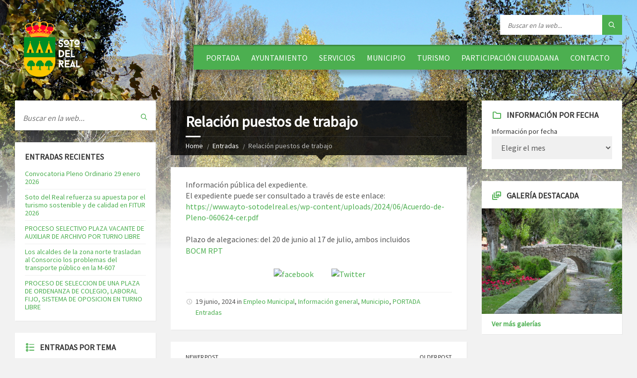

--- FILE ---
content_type: text/html; charset=UTF-8
request_url: https://www.ayto-sotodelreal.es/relacion-puestos-de-trabajo/
body_size: 22358
content:
<!DOCTYPE html>
<html lang="es">
<head data-template-uri="https://www.ayto-sotodelreal.es/wp-content/themes/townpress">
    <meta http-equiv="Content-Type" content="text/html; charset=UTF-8" />
    <meta name="viewport" content="width=device-width, initial-scale=1.0">
    <link rel="profile" href="https://gmpg.org/xfn/11" />
    <link rel="pingback" href="https://www.ayto-sotodelreal.es/xmlrpc.php" />
	<link rel="shortcut icon" href="https://www.ayto-sotodelreal.es/wp-content/uploads/2015/09/favicon.png">    
	  <meta name='robots' content='index, follow, max-image-preview:large, max-snippet:-1, max-video-preview:-1' />
	<style>img:is([sizes="auto" i], [sizes^="auto," i]) { contain-intrinsic-size: 3000px 1500px }</style>
	
	<!-- This site is optimized with the Yoast SEO plugin v26.4 - https://yoast.com/wordpress/plugins/seo/ -->
	<title>Relación puestos de trabajo - Ayuntamiento - Soto del Real %</title>
	<link rel="canonical" href="https://www.ayto-sotodelreal.es/relacion-puestos-de-trabajo/" />
	<meta property="og:locale" content="es_ES" />
	<meta property="og:type" content="article" />
	<meta property="og:title" content="Relación puestos de trabajo - Ayuntamiento - Soto del Real %" />
	<meta property="og:url" content="https://www.ayto-sotodelreal.es/relacion-puestos-de-trabajo/" />
	<meta property="og:site_name" content="Ayuntamiento - Soto del Real" />
	<meta property="article:publisher" content="https://www.facebook.com/sotodelreal.ayuntamiento" />
	<meta property="article:published_time" content="2024-06-19T11:22:44+00:00" />
	<meta name="author" content="Marta Rodriguez" />
	<meta name="twitter:card" content="summary_large_image" />
	<meta name="twitter:creator" content="@aytosotodelreal" />
	<meta name="twitter:site" content="@aytosotodelreal" />
	<meta name="twitter:label1" content="Escrito por" />
	<meta name="twitter:data1" content="Marta Rodriguez" />
	<meta name="twitter:label2" content="Tiempo de lectura" />
	<meta name="twitter:data2" content="1 minuto" />
	<script type="application/ld+json" class="yoast-schema-graph">{"@context":"https://schema.org","@graph":[{"@type":"WebPage","@id":"https://www.ayto-sotodelreal.es/relacion-puestos-de-trabajo/","url":"https://www.ayto-sotodelreal.es/relacion-puestos-de-trabajo/","name":"Relación puestos de trabajo - Ayuntamiento - Soto del Real %","isPartOf":{"@id":"https://www.ayto-sotodelreal.es/#website"},"datePublished":"2024-06-19T11:22:44+00:00","author":{"@id":"https://www.ayto-sotodelreal.es/#/schema/person/8233ef461838a033af395483fc6d651c"},"breadcrumb":{"@id":"https://www.ayto-sotodelreal.es/relacion-puestos-de-trabajo/#breadcrumb"},"inLanguage":"es","potentialAction":[{"@type":"ReadAction","target":["https://www.ayto-sotodelreal.es/relacion-puestos-de-trabajo/"]}]},{"@type":"BreadcrumbList","@id":"https://www.ayto-sotodelreal.es/relacion-puestos-de-trabajo/#breadcrumb","itemListElement":[{"@type":"ListItem","position":1,"name":"Portada","item":"https://www.ayto-sotodelreal.es/"},{"@type":"ListItem","position":2,"name":"Entradas","item":"https://www.ayto-sotodelreal.es/entradas/"},{"@type":"ListItem","position":3,"name":"Relación puestos de trabajo"}]},{"@type":"WebSite","@id":"https://www.ayto-sotodelreal.es/#website","url":"https://www.ayto-sotodelreal.es/","name":"Ayuntamiento - Soto del Real","description":"Web Oficial de Soto del Real","potentialAction":[{"@type":"SearchAction","target":{"@type":"EntryPoint","urlTemplate":"https://www.ayto-sotodelreal.es/?s={search_term_string}"},"query-input":{"@type":"PropertyValueSpecification","valueRequired":true,"valueName":"search_term_string"}}],"inLanguage":"es"},{"@type":"Person","@id":"https://www.ayto-sotodelreal.es/#/schema/person/8233ef461838a033af395483fc6d651c","name":"Marta Rodriguez","url":"https://www.ayto-sotodelreal.es/author/mrodriguez/"}]}</script>
	<!-- / Yoast SEO plugin. -->


<link rel='dns-prefetch' href='//www.ayto-sotodelreal.es' />
<link rel='dns-prefetch' href='//platform-api.sharethis.com' />
<link rel='dns-prefetch' href='//www.youtube.com' />
<link rel='dns-prefetch' href='//fonts.googleapis.com' />
<link rel='preconnect' href='https://fonts.gstatic.com' crossorigin />
<link rel="alternate" type="application/rss+xml" title="Ayuntamiento - Soto del Real &raquo; Feed" href="https://www.ayto-sotodelreal.es/feed/" />
<link rel="alternate" type="application/rss+xml" title="Ayuntamiento - Soto del Real &raquo; Feed de los comentarios" href="https://www.ayto-sotodelreal.es/comments/feed/" />
<link rel="alternate" type="text/calendar" title="Ayuntamiento - Soto del Real &raquo; iCal Feed" href="https://www.ayto-sotodelreal.es/eventos/?ical=1" />
<script type="text/javascript">
/* <![CDATA[ */
window._wpemojiSettings = {"baseUrl":"https:\/\/s.w.org\/images\/core\/emoji\/16.0.1\/72x72\/","ext":".png","svgUrl":"https:\/\/s.w.org\/images\/core\/emoji\/16.0.1\/svg\/","svgExt":".svg","source":{"concatemoji":"https:\/\/www.ayto-sotodelreal.es\/wp-includes\/js\/wp-emoji-release.min.js?ver=6.8.3"}};
/*! This file is auto-generated */
!function(s,n){var o,i,e;function c(e){try{var t={supportTests:e,timestamp:(new Date).valueOf()};sessionStorage.setItem(o,JSON.stringify(t))}catch(e){}}function p(e,t,n){e.clearRect(0,0,e.canvas.width,e.canvas.height),e.fillText(t,0,0);var t=new Uint32Array(e.getImageData(0,0,e.canvas.width,e.canvas.height).data),a=(e.clearRect(0,0,e.canvas.width,e.canvas.height),e.fillText(n,0,0),new Uint32Array(e.getImageData(0,0,e.canvas.width,e.canvas.height).data));return t.every(function(e,t){return e===a[t]})}function u(e,t){e.clearRect(0,0,e.canvas.width,e.canvas.height),e.fillText(t,0,0);for(var n=e.getImageData(16,16,1,1),a=0;a<n.data.length;a++)if(0!==n.data[a])return!1;return!0}function f(e,t,n,a){switch(t){case"flag":return n(e,"\ud83c\udff3\ufe0f\u200d\u26a7\ufe0f","\ud83c\udff3\ufe0f\u200b\u26a7\ufe0f")?!1:!n(e,"\ud83c\udde8\ud83c\uddf6","\ud83c\udde8\u200b\ud83c\uddf6")&&!n(e,"\ud83c\udff4\udb40\udc67\udb40\udc62\udb40\udc65\udb40\udc6e\udb40\udc67\udb40\udc7f","\ud83c\udff4\u200b\udb40\udc67\u200b\udb40\udc62\u200b\udb40\udc65\u200b\udb40\udc6e\u200b\udb40\udc67\u200b\udb40\udc7f");case"emoji":return!a(e,"\ud83e\udedf")}return!1}function g(e,t,n,a){var r="undefined"!=typeof WorkerGlobalScope&&self instanceof WorkerGlobalScope?new OffscreenCanvas(300,150):s.createElement("canvas"),o=r.getContext("2d",{willReadFrequently:!0}),i=(o.textBaseline="top",o.font="600 32px Arial",{});return e.forEach(function(e){i[e]=t(o,e,n,a)}),i}function t(e){var t=s.createElement("script");t.src=e,t.defer=!0,s.head.appendChild(t)}"undefined"!=typeof Promise&&(o="wpEmojiSettingsSupports",i=["flag","emoji"],n.supports={everything:!0,everythingExceptFlag:!0},e=new Promise(function(e){s.addEventListener("DOMContentLoaded",e,{once:!0})}),new Promise(function(t){var n=function(){try{var e=JSON.parse(sessionStorage.getItem(o));if("object"==typeof e&&"number"==typeof e.timestamp&&(new Date).valueOf()<e.timestamp+604800&&"object"==typeof e.supportTests)return e.supportTests}catch(e){}return null}();if(!n){if("undefined"!=typeof Worker&&"undefined"!=typeof OffscreenCanvas&&"undefined"!=typeof URL&&URL.createObjectURL&&"undefined"!=typeof Blob)try{var e="postMessage("+g.toString()+"("+[JSON.stringify(i),f.toString(),p.toString(),u.toString()].join(",")+"));",a=new Blob([e],{type:"text/javascript"}),r=new Worker(URL.createObjectURL(a),{name:"wpTestEmojiSupports"});return void(r.onmessage=function(e){c(n=e.data),r.terminate(),t(n)})}catch(e){}c(n=g(i,f,p,u))}t(n)}).then(function(e){for(var t in e)n.supports[t]=e[t],n.supports.everything=n.supports.everything&&n.supports[t],"flag"!==t&&(n.supports.everythingExceptFlag=n.supports.everythingExceptFlag&&n.supports[t]);n.supports.everythingExceptFlag=n.supports.everythingExceptFlag&&!n.supports.flag,n.DOMReady=!1,n.readyCallback=function(){n.DOMReady=!0}}).then(function(){return e}).then(function(){var e;n.supports.everything||(n.readyCallback(),(e=n.source||{}).concatemoji?t(e.concatemoji):e.wpemoji&&e.twemoji&&(t(e.twemoji),t(e.wpemoji)))}))}((window,document),window._wpemojiSettings);
/* ]]> */
</script>
<link rel='stylesheet' id='ai1ec_style-css' href='//www.ayto-sotodelreal.es/wp-content/plugins/all-in-one-event-calendar/cache/6ef6a048_ai1ec_parsed_css.css?ver=2.6.8' type='text/css' media='all' />
<link rel='stylesheet' id='tribe-common-skeleton-style-css' href='https://www.ayto-sotodelreal.es/wp-content/plugins/the-events-calendar/common/src/resources/css/common-skeleton.min.css?ver=4.12.18' type='text/css' media='all' />
<link rel='stylesheet' id='tribe-tooltip-css' href='https://www.ayto-sotodelreal.es/wp-content/plugins/the-events-calendar/common/src/resources/css/tooltip.min.css?ver=4.12.18' type='text/css' media='all' />
<style id='wp-emoji-styles-inline-css' type='text/css'>

	img.wp-smiley, img.emoji {
		display: inline !important;
		border: none !important;
		box-shadow: none !important;
		height: 1em !important;
		width: 1em !important;
		margin: 0 0.07em !important;
		vertical-align: -0.1em !important;
		background: none !important;
		padding: 0 !important;
	}
</style>
<link rel='stylesheet' id='wp-block-library-css' href='https://www.ayto-sotodelreal.es/wp-includes/css/dist/block-library/style.min.css?ver=6.8.3' type='text/css' media='all' />
<style id='classic-theme-styles-inline-css' type='text/css'>
/*! This file is auto-generated */
.wp-block-button__link{color:#fff;background-color:#32373c;border-radius:9999px;box-shadow:none;text-decoration:none;padding:calc(.667em + 2px) calc(1.333em + 2px);font-size:1.125em}.wp-block-file__button{background:#32373c;color:#fff;text-decoration:none}
</style>
<link rel='stylesheet' id='wpda_youtube_gutenberg_css-css' href='https://www.ayto-sotodelreal.es/wp-content/plugins/youtube-video-player/admin/gutenberg/style.css?ver=6.8.3' type='text/css' media='all' />
<style id='global-styles-inline-css' type='text/css'>
:root{--wp--preset--aspect-ratio--square: 1;--wp--preset--aspect-ratio--4-3: 4/3;--wp--preset--aspect-ratio--3-4: 3/4;--wp--preset--aspect-ratio--3-2: 3/2;--wp--preset--aspect-ratio--2-3: 2/3;--wp--preset--aspect-ratio--16-9: 16/9;--wp--preset--aspect-ratio--9-16: 9/16;--wp--preset--color--black: #000000;--wp--preset--color--cyan-bluish-gray: #abb8c3;--wp--preset--color--white: #ffffff;--wp--preset--color--pale-pink: #f78da7;--wp--preset--color--vivid-red: #cf2e2e;--wp--preset--color--luminous-vivid-orange: #ff6900;--wp--preset--color--luminous-vivid-amber: #fcb900;--wp--preset--color--light-green-cyan: #7bdcb5;--wp--preset--color--vivid-green-cyan: #00d084;--wp--preset--color--pale-cyan-blue: #8ed1fc;--wp--preset--color--vivid-cyan-blue: #0693e3;--wp--preset--color--vivid-purple: #9b51e0;--wp--preset--gradient--vivid-cyan-blue-to-vivid-purple: linear-gradient(135deg,rgba(6,147,227,1) 0%,rgb(155,81,224) 100%);--wp--preset--gradient--light-green-cyan-to-vivid-green-cyan: linear-gradient(135deg,rgb(122,220,180) 0%,rgb(0,208,130) 100%);--wp--preset--gradient--luminous-vivid-amber-to-luminous-vivid-orange: linear-gradient(135deg,rgba(252,185,0,1) 0%,rgba(255,105,0,1) 100%);--wp--preset--gradient--luminous-vivid-orange-to-vivid-red: linear-gradient(135deg,rgba(255,105,0,1) 0%,rgb(207,46,46) 100%);--wp--preset--gradient--very-light-gray-to-cyan-bluish-gray: linear-gradient(135deg,rgb(238,238,238) 0%,rgb(169,184,195) 100%);--wp--preset--gradient--cool-to-warm-spectrum: linear-gradient(135deg,rgb(74,234,220) 0%,rgb(151,120,209) 20%,rgb(207,42,186) 40%,rgb(238,44,130) 60%,rgb(251,105,98) 80%,rgb(254,248,76) 100%);--wp--preset--gradient--blush-light-purple: linear-gradient(135deg,rgb(255,206,236) 0%,rgb(152,150,240) 100%);--wp--preset--gradient--blush-bordeaux: linear-gradient(135deg,rgb(254,205,165) 0%,rgb(254,45,45) 50%,rgb(107,0,62) 100%);--wp--preset--gradient--luminous-dusk: linear-gradient(135deg,rgb(255,203,112) 0%,rgb(199,81,192) 50%,rgb(65,88,208) 100%);--wp--preset--gradient--pale-ocean: linear-gradient(135deg,rgb(255,245,203) 0%,rgb(182,227,212) 50%,rgb(51,167,181) 100%);--wp--preset--gradient--electric-grass: linear-gradient(135deg,rgb(202,248,128) 0%,rgb(113,206,126) 100%);--wp--preset--gradient--midnight: linear-gradient(135deg,rgb(2,3,129) 0%,rgb(40,116,252) 100%);--wp--preset--font-size--small: 13px;--wp--preset--font-size--medium: 20px;--wp--preset--font-size--large: 36px;--wp--preset--font-size--x-large: 42px;--wp--preset--spacing--20: 0.44rem;--wp--preset--spacing--30: 0.67rem;--wp--preset--spacing--40: 1rem;--wp--preset--spacing--50: 1.5rem;--wp--preset--spacing--60: 2.25rem;--wp--preset--spacing--70: 3.38rem;--wp--preset--spacing--80: 5.06rem;--wp--preset--shadow--natural: 6px 6px 9px rgba(0, 0, 0, 0.2);--wp--preset--shadow--deep: 12px 12px 50px rgba(0, 0, 0, 0.4);--wp--preset--shadow--sharp: 6px 6px 0px rgba(0, 0, 0, 0.2);--wp--preset--shadow--outlined: 6px 6px 0px -3px rgba(255, 255, 255, 1), 6px 6px rgba(0, 0, 0, 1);--wp--preset--shadow--crisp: 6px 6px 0px rgba(0, 0, 0, 1);}:where(.is-layout-flex){gap: 0.5em;}:where(.is-layout-grid){gap: 0.5em;}body .is-layout-flex{display: flex;}.is-layout-flex{flex-wrap: wrap;align-items: center;}.is-layout-flex > :is(*, div){margin: 0;}body .is-layout-grid{display: grid;}.is-layout-grid > :is(*, div){margin: 0;}:where(.wp-block-columns.is-layout-flex){gap: 2em;}:where(.wp-block-columns.is-layout-grid){gap: 2em;}:where(.wp-block-post-template.is-layout-flex){gap: 1.25em;}:where(.wp-block-post-template.is-layout-grid){gap: 1.25em;}.has-black-color{color: var(--wp--preset--color--black) !important;}.has-cyan-bluish-gray-color{color: var(--wp--preset--color--cyan-bluish-gray) !important;}.has-white-color{color: var(--wp--preset--color--white) !important;}.has-pale-pink-color{color: var(--wp--preset--color--pale-pink) !important;}.has-vivid-red-color{color: var(--wp--preset--color--vivid-red) !important;}.has-luminous-vivid-orange-color{color: var(--wp--preset--color--luminous-vivid-orange) !important;}.has-luminous-vivid-amber-color{color: var(--wp--preset--color--luminous-vivid-amber) !important;}.has-light-green-cyan-color{color: var(--wp--preset--color--light-green-cyan) !important;}.has-vivid-green-cyan-color{color: var(--wp--preset--color--vivid-green-cyan) !important;}.has-pale-cyan-blue-color{color: var(--wp--preset--color--pale-cyan-blue) !important;}.has-vivid-cyan-blue-color{color: var(--wp--preset--color--vivid-cyan-blue) !important;}.has-vivid-purple-color{color: var(--wp--preset--color--vivid-purple) !important;}.has-black-background-color{background-color: var(--wp--preset--color--black) !important;}.has-cyan-bluish-gray-background-color{background-color: var(--wp--preset--color--cyan-bluish-gray) !important;}.has-white-background-color{background-color: var(--wp--preset--color--white) !important;}.has-pale-pink-background-color{background-color: var(--wp--preset--color--pale-pink) !important;}.has-vivid-red-background-color{background-color: var(--wp--preset--color--vivid-red) !important;}.has-luminous-vivid-orange-background-color{background-color: var(--wp--preset--color--luminous-vivid-orange) !important;}.has-luminous-vivid-amber-background-color{background-color: var(--wp--preset--color--luminous-vivid-amber) !important;}.has-light-green-cyan-background-color{background-color: var(--wp--preset--color--light-green-cyan) !important;}.has-vivid-green-cyan-background-color{background-color: var(--wp--preset--color--vivid-green-cyan) !important;}.has-pale-cyan-blue-background-color{background-color: var(--wp--preset--color--pale-cyan-blue) !important;}.has-vivid-cyan-blue-background-color{background-color: var(--wp--preset--color--vivid-cyan-blue) !important;}.has-vivid-purple-background-color{background-color: var(--wp--preset--color--vivid-purple) !important;}.has-black-border-color{border-color: var(--wp--preset--color--black) !important;}.has-cyan-bluish-gray-border-color{border-color: var(--wp--preset--color--cyan-bluish-gray) !important;}.has-white-border-color{border-color: var(--wp--preset--color--white) !important;}.has-pale-pink-border-color{border-color: var(--wp--preset--color--pale-pink) !important;}.has-vivid-red-border-color{border-color: var(--wp--preset--color--vivid-red) !important;}.has-luminous-vivid-orange-border-color{border-color: var(--wp--preset--color--luminous-vivid-orange) !important;}.has-luminous-vivid-amber-border-color{border-color: var(--wp--preset--color--luminous-vivid-amber) !important;}.has-light-green-cyan-border-color{border-color: var(--wp--preset--color--light-green-cyan) !important;}.has-vivid-green-cyan-border-color{border-color: var(--wp--preset--color--vivid-green-cyan) !important;}.has-pale-cyan-blue-border-color{border-color: var(--wp--preset--color--pale-cyan-blue) !important;}.has-vivid-cyan-blue-border-color{border-color: var(--wp--preset--color--vivid-cyan-blue) !important;}.has-vivid-purple-border-color{border-color: var(--wp--preset--color--vivid-purple) !important;}.has-vivid-cyan-blue-to-vivid-purple-gradient-background{background: var(--wp--preset--gradient--vivid-cyan-blue-to-vivid-purple) !important;}.has-light-green-cyan-to-vivid-green-cyan-gradient-background{background: var(--wp--preset--gradient--light-green-cyan-to-vivid-green-cyan) !important;}.has-luminous-vivid-amber-to-luminous-vivid-orange-gradient-background{background: var(--wp--preset--gradient--luminous-vivid-amber-to-luminous-vivid-orange) !important;}.has-luminous-vivid-orange-to-vivid-red-gradient-background{background: var(--wp--preset--gradient--luminous-vivid-orange-to-vivid-red) !important;}.has-very-light-gray-to-cyan-bluish-gray-gradient-background{background: var(--wp--preset--gradient--very-light-gray-to-cyan-bluish-gray) !important;}.has-cool-to-warm-spectrum-gradient-background{background: var(--wp--preset--gradient--cool-to-warm-spectrum) !important;}.has-blush-light-purple-gradient-background{background: var(--wp--preset--gradient--blush-light-purple) !important;}.has-blush-bordeaux-gradient-background{background: var(--wp--preset--gradient--blush-bordeaux) !important;}.has-luminous-dusk-gradient-background{background: var(--wp--preset--gradient--luminous-dusk) !important;}.has-pale-ocean-gradient-background{background: var(--wp--preset--gradient--pale-ocean) !important;}.has-electric-grass-gradient-background{background: var(--wp--preset--gradient--electric-grass) !important;}.has-midnight-gradient-background{background: var(--wp--preset--gradient--midnight) !important;}.has-small-font-size{font-size: var(--wp--preset--font-size--small) !important;}.has-medium-font-size{font-size: var(--wp--preset--font-size--medium) !important;}.has-large-font-size{font-size: var(--wp--preset--font-size--large) !important;}.has-x-large-font-size{font-size: var(--wp--preset--font-size--x-large) !important;}
:where(.wp-block-post-template.is-layout-flex){gap: 1.25em;}:where(.wp-block-post-template.is-layout-grid){gap: 1.25em;}
:where(.wp-block-columns.is-layout-flex){gap: 2em;}:where(.wp-block-columns.is-layout-grid){gap: 2em;}
:root :where(.wp-block-pullquote){font-size: 1.5em;line-height: 1.6;}
</style>
<link rel='stylesheet' id='SFSImainCss-css' href='https://www.ayto-sotodelreal.es/wp-content/plugins/ultimate-social-media-icons/css/sfsi-style.css?ver=2.9.6' type='text/css' media='all' />
<link rel='stylesheet' id='output-style-css' href='https://www.ayto-sotodelreal.es/wp-content/plugins/wp-gpx-maps/css/wp-gpx-maps-output.css?ver=1.0.0' type='text/css' media='all' />
<link rel='stylesheet' id='leaflet-css' href='https://www.ayto-sotodelreal.es/wp-content/plugins/wp-gpx-maps/ThirdParties/Leaflet_1.5.1/leaflet.css?ver=1.5.1' type='text/css' media='all' />
<link rel='stylesheet' id='leaflet.markercluster-css' href='https://www.ayto-sotodelreal.es/wp-content/plugins/wp-gpx-maps/ThirdParties/Leaflet.markercluster-1.4.1/MarkerCluster.css?ver=1.4.1,' type='text/css' media='all' />
<link rel='stylesheet' id='leaflet.Photo-css' href='https://www.ayto-sotodelreal.es/wp-content/plugins/wp-gpx-maps/ThirdParties/Leaflet.Photo/Leaflet.Photo.css?ver=6.8.3' type='text/css' media='all' />
<link rel='stylesheet' id='leaflet.fullscreen-css' href='https://www.ayto-sotodelreal.es/wp-content/plugins/wp-gpx-maps/ThirdParties/leaflet.fullscreen-1.4.5/Control.FullScreen.css?ver=1.5.1' type='text/css' media='all' />
<link rel='stylesheet' id='cmplz-general-css' href='https://www.ayto-sotodelreal.es/wp-content/plugins/complianz-gdpr/assets/css/cookieblocker.min.css?ver=1764162945' type='text/css' media='all' />
<link rel='stylesheet' id='wp-lightbox-2.min.css-css' href='https://www.ayto-sotodelreal.es/wp-content/plugins/wp-lightbox-2/styles/lightbox.min.css?ver=1.3.4' type='text/css' media='all' />
<link rel='stylesheet' id='main-style-css' href='https://www.ayto-sotodelreal.es/wp-content/themes/townpress/style.css' type='text/css' media='all' />
<style id='main-style-inline-css' type='text/css'>
body { font-family: 'Source Sans Pro', Arial, sans-serif; font-size: 16px; font-weight: 400; }
 .header-branding.m-large-logo span { max-width: 200px; } .header-branding.m-small-logo span { max-width: 140px; } @media ( max-width: 991px ) { .header-branding.m-small-logo span, .header-branding.m-large-logo span { max-width: 140px; } }
.sidebar .widget-inner.m-has-bg { background-image: url( 'https://www.ayto-sotodelreal.es/wp-content/uploads/2015/09/montana.jpg'); }
</style>
<link rel='stylesheet' id='theme-skin-css' href='https://www.ayto-sotodelreal.es/wp-content/themes/townpress/library/css/skin/green.css' type='text/css' media='all' />
<link rel='stylesheet' id='js_composer_front-css' href='https://www.ayto-sotodelreal.es/wp-content/plugins/js_composer/assets/css/js_composer.min.css?ver=6.2.0' type='text/css' media='all' />
<link rel="preload" as="style" href="https://fonts.googleapis.com/css?family=Source%20Sans%20Pro:400&#038;subset=latin&#038;display=swap&#038;ver=6.8.3" /><link rel="stylesheet" href="https://fonts.googleapis.com/css?family=Source%20Sans%20Pro:400&#038;subset=latin&#038;display=swap&#038;ver=6.8.3" media="print" onload="this.media='all'"><noscript><link rel="stylesheet" href="https://fonts.googleapis.com/css?family=Source%20Sans%20Pro:400&#038;subset=latin&#038;display=swap&#038;ver=6.8.3" /></noscript><link rel='stylesheet' id='dashicons-css' href='https://www.ayto-sotodelreal.es/wp-includes/css/dashicons.min.css?ver=6.8.3' type='text/css' media='all' />
<link rel='stylesheet' id='thickbox-css' href='https://www.ayto-sotodelreal.es/wp-includes/js/thickbox/thickbox.css?ver=6.8.3' type='text/css' media='all' />
<link rel='stylesheet' id='front_end_youtube_style-css' href='https://www.ayto-sotodelreal.es/wp-content/plugins/youtube-video-player/front_end/styles/baze_styles_youtube.css?ver=6.8.3' type='text/css' media='all' />
<script type="text/javascript" src="//platform-api.sharethis.com/js/sharethis.js?ver=8.5.3#property=63888bc14c31970015655fa1&amp;product=gdpr-compliance-tool-v2&amp;source=simple-share-buttons-adder-wordpress" id="simple-share-buttons-adder-mu-js"></script>
<script type="text/javascript" src="https://www.ayto-sotodelreal.es/wp-includes/js/jquery/jquery.min.js?ver=3.7.1" id="jquery-core-js"></script>
<script type="text/javascript" src="https://www.ayto-sotodelreal.es/wp-includes/js/jquery/jquery-migrate.min.js?ver=3.4.1" id="jquery-migrate-js"></script>
<script type="text/javascript" src="https://www.ayto-sotodelreal.es/wp-content/plugins/wp-gpx-maps/ThirdParties/Leaflet_1.5.1/leaflet.js?ver=1.5.1" id="leaflet-js"></script>
<script type="text/javascript" src="https://www.ayto-sotodelreal.es/wp-content/plugins/wp-gpx-maps/ThirdParties/Leaflet.markercluster-1.4.1/leaflet.markercluster.js?ver=1.4.1" id="leaflet.markercluster-js"></script>
<script type="text/javascript" src="https://www.ayto-sotodelreal.es/wp-content/plugins/wp-gpx-maps/ThirdParties/Leaflet.Photo/Leaflet.Photo.js?ver=6.8.3" id="leaflet.Photo-js"></script>
<script type="text/javascript" src="https://www.ayto-sotodelreal.es/wp-content/plugins/wp-gpx-maps/ThirdParties/leaflet.fullscreen-1.4.5/Control.FullScreen.js?ver=1.4.5" id="leaflet.fullscreen-js"></script>
<script type="text/javascript" src="https://www.ayto-sotodelreal.es/wp-content/plugins/wp-gpx-maps/js/Chart.min.js?ver=2.8.0" id="chartjs-js"></script>
<script type="text/javascript" src="https://www.ayto-sotodelreal.es/wp-content/plugins/wp-gpx-maps/js/WP-GPX-Maps.js?ver=1.6.02" id="wp-gpx-maps-js"></script>
<script type="text/javascript" src="https://www.ayto-sotodelreal.es/wp-content/plugins/youtube-video-player/front_end/scripts/youtube_embed_front_end.js?ver=6.8.3" id="youtube_front_end_api_js-js"></script>
<script type="text/javascript" src="https://www.youtube.com/iframe_api?ver=6.8.3" id="youtube_api_js-js"></script>
<link rel="https://api.w.org/" href="https://www.ayto-sotodelreal.es/wp-json/" /><link rel="alternate" title="JSON" type="application/json" href="https://www.ayto-sotodelreal.es/wp-json/wp/v2/posts/41193" /><link rel="EditURI" type="application/rsd+xml" title="RSD" href="https://www.ayto-sotodelreal.es/xmlrpc.php?rsd" />
<meta name="generator" content="WordPress 6.8.3" />
<link rel='shortlink' href='https://www.ayto-sotodelreal.es/?p=41193' />
<link rel="alternate" title="oEmbed (JSON)" type="application/json+oembed" href="https://www.ayto-sotodelreal.es/wp-json/oembed/1.0/embed?url=https%3A%2F%2Fwww.ayto-sotodelreal.es%2Frelacion-puestos-de-trabajo%2F" />
<link rel="alternate" title="oEmbed (XML)" type="text/xml+oembed" href="https://www.ayto-sotodelreal.es/wp-json/oembed/1.0/embed?url=https%3A%2F%2Fwww.ayto-sotodelreal.es%2Frelacion-puestos-de-trabajo%2F&#038;format=xml" />
<meta name="generator" content="Redux 4.5.9" /><meta name="follow.[base64]" content="ErMYuaCGZhSlZWSWq9BR"/><meta name="tec-api-version" content="v1"><meta name="tec-api-origin" content="https://www.ayto-sotodelreal.es"><link rel="https://theeventscalendar.com/" href="https://www.ayto-sotodelreal.es/wp-json/tribe/events/v1/" /><meta name="generator" content="Powered by WPBakery Page Builder - drag and drop page builder for WordPress."/>
<!--[if lte IE 9]><link rel="stylesheet" type="text/css" href="https://www.ayto-sotodelreal.es/wp-content/themes/townpress/library/css/oldie.css"><![endif]--><!--[if lt IE 9]><script src="https://www.ayto-sotodelreal.es/wp-content/themes/townpress/library/js/html5.min.js"></script><![endif]--><!--[if lt IE 9]><script src="https://www.ayto-sotodelreal.es/wp-content/themes/townpress/library/js/respond.min.js"></script><![endif]--><link rel="icon" href="https://www.ayto-sotodelreal.es/wp-content/uploads/2015/09/cropped-favicon-32x32.png" sizes="32x32" />
<link rel="icon" href="https://www.ayto-sotodelreal.es/wp-content/uploads/2015/09/cropped-favicon-192x192.png" sizes="192x192" />
<link rel="apple-touch-icon" href="https://www.ayto-sotodelreal.es/wp-content/uploads/2015/09/cropped-favicon-180x180.png" />
<meta name="msapplication-TileImage" content="https://www.ayto-sotodelreal.es/wp-content/uploads/2015/09/cropped-favicon-270x270.png" />
		<style type="text/css" id="wp-custom-css">
			

.wpcf7 { background-color: #669933 ; color: #669933; border: 1px solid #669933 }
.wpcf7-textarea { width: 60%; }
.wpcf7-form-control.wpcf7-submit { background-color: #669933; }

.wpcf7 { color: #669933; border: 2px solid #669933; }
.wpcf7-form { margin-left: 25px; margin-right: 25px; margin-top: 25px; }

.page-content-inner {
    background-color: white;
}		</style>
		<noscript><style> .wpb_animate_when_almost_visible { opacity: 1; }</style></noscript></head>



<body data-rsssl=1 class="wp-singular post-template-default single single-post postid-41193 single-format-standard wp-theme-townpress m-has-header-bg sfsi_actvite_theme_default tribe-no-js wpb-js-composer js-comp-ver-6.2.0 vc_responsive">

	
	<!-- HEADER : begin -->
	<header id="header" class="m-has-standard-menu m-has-header-tools m-has-search">
		<div class="header-inner">

			<!-- HEADER CONTENT : begin -->
			<div class="header-content">
				<div class="c-container">
					<div class="header-content-inner">

												<!-- HEADER BRANDING : begin -->

																															<div class="header-branding m-small-logo">

							<a href="https://www.ayto-sotodelreal.es"><span><img src="https://www.ayto-sotodelreal.es/wp-content/uploads/2018/04/Escudo-blanco.png"
														alt="Ayuntamiento &#8211; Soto del Real"></span></a>

						</div>
						<!-- HEADER BRANDING : end -->
						
						<!-- HEADER TOGGLE HOLDER : begin -->
						<div class="header-toggle-holder">

							<!-- HEADER TOGGLE : begin -->
							<button class="header-toggle" type="button">
								<i class="ico-open tp tp-menu"></i>
								<i class="ico-close tp tp-cross"></i>
								<span>Menu</span>
							</button>
							<!-- HEADER TOGGLE : end -->

							
						</div>
						<!-- HEADER TOGGLE HOLDER : end -->

												<!-- HEADER MENU : begin -->
						<div class="header-menu">
							
	<!-- MAIN MENU : begin -->
	<nav class="main-menu">

		<ul id="menu-principal" class="menu-items clearfix"><li id="menu-item-214" class="menu-item menu-item-type-post_type menu-item-object-page menu-item-home menu-item-214"><a href="https://www.ayto-sotodelreal.es/">Portada</a></li>
<li id="menu-item-221" class="menu-item menu-item-type-post_type menu-item-object-page menu-item-has-children menu-item-221"><a href="https://www.ayto-sotodelreal.es/ayuntamiento/">Ayuntamiento</a>
<ul class="sub-menu">
	<li id="menu-item-12053" class="menu-item menu-item-type-post_type menu-item-object-page menu-item-12053"><a href="https://www.ayto-sotodelreal.es/mision-vision-y-valores/">Misión, visión y valores</a></li>
	<li id="menu-item-355" class="menu-item menu-item-type-post_type menu-item-object-page menu-item-355"><a href="https://www.ayto-sotodelreal.es/alcaldesa-soto-del-real/">Alcaldesa</a></li>
	<li id="menu-item-253" class="menu-item menu-item-type-post_type menu-item-object-page menu-item-253"><a href="https://www.ayto-sotodelreal.es/concejales/">Concejales</a></li>
	<li id="menu-item-41072" class="menu-item menu-item-type-post_type menu-item-object-page menu-item-has-children menu-item-41072"><a href="https://www.ayto-sotodelreal.es/plenos-3/">Plenos</a>
	<ul class="sub-menu">
		<li id="menu-item-12415" class="menu-item menu-item-type-post_type menu-item-object-page menu-item-12415"><a href="https://www.ayto-sotodelreal.es/plenos-2/">Actas de plenos</a></li>
		<li id="menu-item-41071" class="menu-item menu-item-type-post_type menu-item-object-page menu-item-41071"><a href="https://www.ayto-sotodelreal.es/acuerdos-de-pleno/">Acuerdos de plenos</a></li>
	</ul>
</li>
	<li id="menu-item-20597" class="menu-item menu-item-type-custom menu-item-object-custom menu-item-20597"><a href="https://www.ayto-sotodelreal.es/wp-content/uploads/2019/09/Reglamento-Org%C3%A1nico-Municipal-2019.pdf">Reglamento Orgánico Municipal</a></li>
	<li id="menu-item-40979" class="menu-item menu-item-type-custom menu-item-object-custom menu-item-has-children menu-item-40979"><a href="https://aytosotodelreal.sedelectronica.es/transparency">Portal de Transparencia</a>
	<ul class="sub-menu">
		<li id="menu-item-44524" class="menu-item menu-item-type-post_type menu-item-object-page menu-item-44524"><a href="https://www.ayto-sotodelreal.es/plan-de-medidas-antifraude/">Plan de Medidas Antifraude</a></li>
	</ul>
</li>
	<li id="menu-item-8906" class="menu-item menu-item-type-post_type menu-item-object-page menu-item-8906"><a href="https://www.ayto-sotodelreal.es/archivo-municipal/">Archivo Municipal</a></li>
	<li id="menu-item-2391" class="menu-item menu-item-type-post_type menu-item-object-page menu-item-2391"><a href="https://www.ayto-sotodelreal.es/entidades-de-las-que-forma-parte-el-ayuntamiento/">Entidades de las que forma parte el Ayuntamiento</a></li>
</ul>
</li>
<li id="menu-item-407" class="menu-item menu-item-type-custom menu-item-object-custom menu-item-has-children menu-item-407"><a href="#">Servicios</a>
<ul class="sub-menu">
	<li id="menu-item-1004" class="menu-item menu-item-type-post_type menu-item-object-page menu-item-has-children menu-item-1004"><a href="https://www.ayto-sotodelreal.es/agencia-de-empleo-y-desarrollo-local-aedl/">Agencia de Empleo y Desarrollo Local – AEDL</a>
	<ul class="sub-menu">
		<li id="menu-item-35931" class="menu-item menu-item-type-post_type menu-item-object-page menu-item-35931"><a href="https://www.ayto-sotodelreal.es/prueba-ofertas-de-empleo/">OFERTAS DE EMPLEO</a></li>
	</ul>
</li>
	<li id="menu-item-888" class="menu-item menu-item-type-post_type menu-item-object-page menu-item-has-children menu-item-888"><a href="https://www.ayto-sotodelreal.es/bienestar-social/">Bienestar social</a>
	<ul class="sub-menu">
		<li id="menu-item-21459" class="menu-item menu-item-type-post_type menu-item-object-page menu-item-21459"><a href="https://www.ayto-sotodelreal.es/servicios-sociales-2/">Servicios sociales</a></li>
		<li id="menu-item-34101" class="menu-item menu-item-type-post_type menu-item-object-post menu-item-has-children menu-item-34101"><a href="https://www.ayto-sotodelreal.es/aprobado-el-primer-plan-de-igualdad-de-soto-del-real/">Igualdad</a>
		<ul class="sub-menu">
			<li id="menu-item-18893" class="menu-item menu-item-type-custom menu-item-object-custom menu-item-18893"><a href="http://www.inmujer.gob.es/">Instituto de la mujer</a></li>
		</ul>
</li>
		<li id="menu-item-35193" class="menu-item menu-item-type-post_type menu-item-object-page menu-item-35193"><a href="https://www.ayto-sotodelreal.es/soto-cardioprotegido/">Soto Cardioprotegido</a></li>
		<li id="menu-item-12150" class="menu-item menu-item-type-post_type menu-item-object-page menu-item-12150"><a href="https://www.ayto-sotodelreal.es/programa-becas-menores/">Becas y ayudas</a></li>
	</ul>
</li>
	<li id="menu-item-44137" class="menu-item menu-item-type-post_type menu-item-object-page menu-item-has-children menu-item-44137"><a href="https://www.ayto-sotodelreal.es/centro-de-mayores/">Centro de Mayores</a>
	<ul class="sub-menu">
		<li id="menu-item-12147" class="menu-item menu-item-type-post_type menu-item-object-page menu-item-12147"><a href="https://www.ayto-sotodelreal.es/soto-de-real-ya-es-un-pueblo-amigable-con-las-personas-mayores/">Soto amigable con las personas mayores</a></li>
	</ul>
</li>
	<li id="menu-item-409" class="menu-item menu-item-type-post_type menu-item-object-page menu-item-has-children menu-item-409"><a href="https://www.ayto-sotodelreal.es/cultura/">Cultura</a>
	<ul class="sub-menu">
		<li id="menu-item-21441" class="menu-item menu-item-type-post_type menu-item-object-page menu-item-21441"><a href="https://www.ayto-sotodelreal.es/actividades-culturales-y-educativas/">Actividades culturales y educativas</a></li>
		<li id="menu-item-408" class="menu-item menu-item-type-post_type menu-item-object-page menu-item-has-children menu-item-408"><a href="https://www.ayto-sotodelreal.es/biblioteca/">Biblioteca</a>
		<ul class="sub-menu">
			<li id="menu-item-21112" class="menu-item menu-item-type-post_type menu-item-object-page menu-item-21112"><a href="https://www.ayto-sotodelreal.es/biblioterapia-para-mayores/">Biblioterapia para mayores</a></li>
			<li id="menu-item-21110" class="menu-item menu-item-type-post_type menu-item-object-page menu-item-21110"><a href="https://www.ayto-sotodelreal.es/bibliotubers-soto-del-real/">Bibliotubers Soto del Real</a></li>
			<li id="menu-item-21109" class="menu-item menu-item-type-post_type menu-item-object-page menu-item-21109"><a href="https://www.ayto-sotodelreal.es/club-de-lectura/">Club de lectura</a></li>
			<li id="menu-item-21111" class="menu-item menu-item-type-post_type menu-item-object-page menu-item-21111"><a href="https://www.ayto-sotodelreal.es/libros-que-saltan-muros/">Libros que saltan muros</a></li>
		</ul>
</li>
		<li id="menu-item-9468" class="menu-item menu-item-type-post_type menu-item-object-page menu-item-9468"><a href="https://www.ayto-sotodelreal.es/centro-cultural-ingles-gratuito/">Inglés para todos</a></li>
		<li id="menu-item-9479" class="menu-item menu-item-type-post_type menu-item-object-page menu-item-9479"><a href="https://www.ayto-sotodelreal.es/robotica-y-programacion-gratuita/">Robótica y programación</a></li>
		<li id="menu-item-15382" class="menu-item menu-item-type-post_type menu-item-object-page menu-item-15382"><a href="https://www.ayto-sotodelreal.es/abono-combinado-actividades-soto-del-real/">Abono combinado</a></li>
		<li id="menu-item-10039" class="menu-item menu-item-type-post_type menu-item-object-page menu-item-10039"><a href="https://www.ayto-sotodelreal.es/programa-becas-menores/">Becas y ayudas</a></li>
	</ul>
</li>
	<li id="menu-item-2232" class="menu-item menu-item-type-post_type menu-item-object-page menu-item-has-children menu-item-2232"><a href="https://www.ayto-sotodelreal.es/colegios-soto/">Educación</a>
	<ul class="sub-menu">
		<li id="menu-item-38165" class="menu-item menu-item-type-post_type menu-item-object-page menu-item-38165"><a href="https://www.ayto-sotodelreal.es/camino-seguro-al-cole/">Camino seguro al cole</a></li>
	</ul>
</li>
	<li id="menu-item-457" class="menu-item menu-item-type-post_type menu-item-object-page menu-item-has-children menu-item-457"><a href="https://www.ayto-sotodelreal.es/deportes/">Deportes</a>
	<ul class="sub-menu">
		<li id="menu-item-4308" class="menu-item menu-item-type-post_type menu-item-object-page menu-item-4308"><a href="https://www.ayto-sotodelreal.es/piscina/">Piscina y Gimnasio Complejo Deportivo Prado Real</a></li>
		<li id="menu-item-20976" class="menu-item menu-item-type-post_type menu-item-object-page menu-item-20976"><a href="https://www.ayto-sotodelreal.es/piscina-de-verano-de-soto-del-real/">Piscina de verano</a></li>
		<li id="menu-item-14979" class="menu-item menu-item-type-post_type menu-item-object-page menu-item-14979"><a href="https://www.ayto-sotodelreal.es/programa-becas-menores/">Becas y ayudas</a></li>
		<li id="menu-item-25272" class="menu-item menu-item-type-post_type menu-item-object-page menu-item-25272"><a href="https://www.ayto-sotodelreal.es/clubes-deportivos/">Clubes deportivos</a></li>
		<li id="menu-item-15383" class="menu-item menu-item-type-post_type menu-item-object-page menu-item-15383"><a href="https://www.ayto-sotodelreal.es/abono-combinado-actividades-soto-del-real/">Abono combinado</a></li>
		<li id="menu-item-21034" class="menu-item menu-item-type-post_type menu-item-object-page menu-item-21034"><a href="https://www.ayto-sotodelreal.es/instalaciones-deportivas-soto-del-real/">Instalaciones deportivas Soto del Real</a></li>
	</ul>
</li>
	<li id="menu-item-34392" class="menu-item menu-item-type-post_type menu-item-object-page menu-item-has-children menu-item-34392"><a href="https://www.ayto-sotodelreal.es/juventud/">Juventud</a>
	<ul class="sub-menu">
		<li id="menu-item-10989" class="menu-item menu-item-type-post_type menu-item-object-page menu-item-10989"><a href="https://www.ayto-sotodelreal.es/casa-de-la-juventud/">Casa de la Juventud</a></li>
		<li id="menu-item-35201" class="menu-item menu-item-type-post_type menu-item-object-page menu-item-35201"><a href="https://www.ayto-sotodelreal.es/casa-de-la-infancia/">Casa de la Infancia</a></li>
		<li id="menu-item-29133" class="menu-item menu-item-type-custom menu-item-object-custom menu-item-29133"><a href="https://www.ayto-sotodelreal.es/eventos/categoria/juventud/">Actividades juveniles</a></li>
		<li id="menu-item-46734" class="menu-item menu-item-type-post_type menu-item-object-page menu-item-46734"><a href="https://www.ayto-sotodelreal.es/asambleas-ciudadanas/">Asambleas ciudadanas</a></li>
		<li id="menu-item-14883" class="menu-item menu-item-type-post_type menu-item-object-page menu-item-14883"><a href="https://www.ayto-sotodelreal.es/asesoria-e-informacion-juvenil/">Asesoría e información Juvenil</a></li>
		<li id="menu-item-10988" class="menu-item menu-item-type-post_type menu-item-object-page menu-item-10988"><a href="https://www.ayto-sotodelreal.es/radio/">RadioSoto 107.9</a></li>
		<li id="menu-item-10992" class="menu-item menu-item-type-post_type menu-item-object-page menu-item-10992"><a href="https://www.ayto-sotodelreal.es/aula-de-ensayo/">Aula de Ensayo</a></li>
		<li id="menu-item-10991" class="menu-item menu-item-type-post_type menu-item-object-page menu-item-10991"><a href="https://www.ayto-sotodelreal.es/pista-ceip-virgen-del-rosario/">Pista CEIP Virgen del Rosario</a></li>
		<li id="menu-item-10990" class="menu-item menu-item-type-post_type menu-item-object-page menu-item-10990"><a href="https://www.ayto-sotodelreal.es/refugio-la-rodela/">Refugio “La Rodela”</a></li>
	</ul>
</li>
	<li id="menu-item-629" class="menu-item menu-item-type-custom menu-item-object-custom menu-item-629"><a href="https://www.ayto-sotodelreal.es/recaudacion/">Recaudación</a></li>
	<li id="menu-item-599" class="menu-item menu-item-type-post_type menu-item-object-page menu-item-has-children menu-item-599"><a href="https://www.ayto-sotodelreal.es/seguridad-ciudadana/">Seguridad Ciudadana</a>
	<ul class="sub-menu">
		<li id="menu-item-39965" class="menu-item menu-item-type-post_type menu-item-object-page menu-item-39965"><a href="https://www.ayto-sotodelreal.es/objetos-perdidos/">Objetos perdidos</a></li>
		<li id="menu-item-38798" class="menu-item menu-item-type-post_type menu-item-object-page menu-item-38798"><a href="https://www.ayto-sotodelreal.es/proteccion-de-datos/">Protección de datos</a></li>
		<li id="menu-item-20225" class="menu-item menu-item-type-post_type menu-item-object-page menu-item-20225"><a href="https://www.ayto-sotodelreal.es/gestion-de-accidentes-laborales/">Prevención de Riesgos Laborales</a></li>
	</ul>
</li>
	<li id="menu-item-21455" class="menu-item menu-item-type-post_type menu-item-object-page menu-item-has-children menu-item-21455"><a href="https://www.ayto-sotodelreal.es/proteccion-civil/">Protección Civil</a>
	<ul class="sub-menu">
		<li id="menu-item-38600" class="menu-item menu-item-type-post_type menu-item-object-page menu-item-38600"><a href="https://www.ayto-sotodelreal.es/recomendaciones-2/">Recomendaciones</a></li>
	</ul>
</li>
	<li id="menu-item-47339" class="menu-item menu-item-type-post_type menu-item-object-page menu-item-has-children menu-item-47339"><a href="https://www.ayto-sotodelreal.es/sostenibilidad-ambiental/">Sostenibilidad ambiental</a>
	<ul class="sub-menu">
		<li id="menu-item-47341" class="menu-item menu-item-type-post_type menu-item-object-page menu-item-47341"><a href="https://www.ayto-sotodelreal.es/gestion-residuos/">Gestión residuos</a></li>
		<li id="menu-item-47342" class="menu-item menu-item-type-post_type menu-item-object-page menu-item-47342"><a href="https://www.ayto-sotodelreal.es/proteccion-animal/">Protección animal</a></li>
		<li id="menu-item-47340" class="menu-item menu-item-type-post_type menu-item-object-page menu-item-47340"><a href="https://www.ayto-sotodelreal.es/proyectos-sostenibles/">Proyectos sostenibles</a></li>
	</ul>
</li>
	<li id="menu-item-12158" class="menu-item menu-item-type-post_type menu-item-object-page menu-item-has-children menu-item-12158"><a href="https://www.ayto-sotodelreal.es/transporte-2/">Transporte</a>
	<ul class="sub-menu">
		<li id="menu-item-47073" class="menu-item menu-item-type-post_type menu-item-object-page menu-item-47073"><a href="https://www.ayto-sotodelreal.es/soto-cerca-taxis-municipales/">Soto + cerca – Taxis municipales</a></li>
	</ul>
</li>
	<li id="menu-item-34199" class="menu-item menu-item-type-post_type menu-item-object-page menu-item-has-children menu-item-34199"><a href="https://www.ayto-sotodelreal.es/licencias-y-declaraciones-responsables/">Licencias y Declaraciones Responsables</a>
	<ul class="sub-menu">
		<li id="menu-item-862" class="menu-item menu-item-type-post_type menu-item-object-page menu-item-has-children menu-item-862"><a href="https://www.ayto-sotodelreal.es/urbanismo-y-licencias/">Urbanismo</a>
		<ul class="sub-menu">
			<li id="menu-item-15736" class="menu-item menu-item-type-post_type menu-item-object-page menu-item-15736"><a href="https://www.ayto-sotodelreal.es/punto-de-informacion-catastral/">Punto de Información Catastral</a></li>
			<li id="menu-item-31870" class="menu-item menu-item-type-post_type menu-item-object-page menu-item-31870"><a href="https://www.ayto-sotodelreal.es/planeamiento-urbanistico/">Planeamiento Urbanístico</a></li>
			<li id="menu-item-11854" class="menu-item menu-item-type-post_type menu-item-object-page menu-item-11854"><a href="https://www.ayto-sotodelreal.es/recepcion-de-urbanizaciones-2/">Recepción de urbanizaciones</a></li>
		</ul>
</li>
	</ul>
</li>
	<li id="menu-item-1020" class="menu-item menu-item-type-post_type menu-item-object-page menu-item-has-children menu-item-1020"><a href="https://www.ayto-sotodelreal.es/obras-en-vias-publicas-e-infraestructuras/">Infraestructuras Vías Públicas</a>
	<ul class="sub-menu">
		<li id="menu-item-12058" class="menu-item menu-item-type-post_type menu-item-object-page menu-item-12058"><a href="https://www.ayto-sotodelreal.es/agua-2/">Agua potable y saneamiento</a></li>
		<li id="menu-item-12057" class="menu-item menu-item-type-post_type menu-item-object-page menu-item-12057"><a href="https://www.ayto-sotodelreal.es/luz/">E. Eléctrica y alumbrado</a></li>
		<li id="menu-item-12056" class="menu-item menu-item-type-post_type menu-item-object-page menu-item-12056"><a href="https://www.ayto-sotodelreal.es/gas/">Gas</a></li>
		<li id="menu-item-12055" class="menu-item menu-item-type-post_type menu-item-object-page menu-item-12055"><a href="https://www.ayto-sotodelreal.es/averias-de-telefono/">Teléfono y telecomunicaciones</a></li>
		<li id="menu-item-12054" class="menu-item menu-item-type-post_type menu-item-object-page menu-item-12054"><a href="https://www.ayto-sotodelreal.es/television/">Televisión</a></li>
	</ul>
</li>
</ul>
</li>
<li id="menu-item-464" class="menu-item menu-item-type-custom menu-item-object-custom menu-item-has-children menu-item-464"><a href="#">Municipio</a>
<ul class="sub-menu">
	<li id="menu-item-1662" class="menu-item menu-item-type-post_type menu-item-object-page menu-item-has-children menu-item-1662"><a href="https://www.ayto-sotodelreal.es/ordenanzas-soto-del-real/">Ordenanzas</a>
	<ul class="sub-menu">
		<li id="menu-item-3940" class="menu-item menu-item-type-post_type menu-item-object-page menu-item-3940"><a href="https://www.ayto-sotodelreal.es/ordenanzas-municipales-fiscales-2/">Fiscales</a></li>
		<li id="menu-item-3944" class="menu-item menu-item-type-post_type menu-item-object-page menu-item-3944"><a href="https://www.ayto-sotodelreal.es/reguladoras/">Reguladoras</a></li>
	</ul>
</li>
	<li id="menu-item-604" class="menu-item menu-item-type-post_type menu-item-object-page menu-item-604"><a href="https://www.ayto-sotodelreal.es/sanidad/">Sanidad</a></li>
	<li id="menu-item-33524" class="menu-item menu-item-type-post_type menu-item-object-page menu-item-33524"><a href="https://www.ayto-sotodelreal.es/boletin-vive-soto/">Boletín Municipal Vive Soto</a></li>
	<li id="menu-item-12133" class="menu-item menu-item-type-post_type menu-item-object-page menu-item-12133"><a href="https://www.ayto-sotodelreal.es/directorio-de-empresas/">Directorio de empresas</a></li>
	<li id="menu-item-5239" class="menu-item menu-item-type-post_type menu-item-object-page menu-item-5239"><a href="https://www.ayto-sotodelreal.es/oficina-de-atencion-al-consumidor/">Servicio de Atención al Consumidor</a></li>
	<li id="menu-item-25354" class="menu-item menu-item-type-post_type menu-item-object-page menu-item-25354"><a href="https://www.ayto-sotodelreal.es/asociaciones/">Asociaciones</a></li>
	<li id="menu-item-15343" class="menu-item menu-item-type-post_type menu-item-object-page menu-item-15343"><a href="https://www.ayto-sotodelreal.es/horarios-de-misas/">Parroquia</a></li>
</ul>
</li>
<li id="menu-item-34695" class="menu-item menu-item-type-post_type menu-item-object-page menu-item-has-children menu-item-34695"><a href="https://www.ayto-sotodelreal.es/turismo/">Turismo</a>
<ul class="sub-menu">
	<li id="menu-item-43847" class="menu-item menu-item-type-post_type menu-item-object-page menu-item-43847"><a href="https://www.ayto-sotodelreal.es/?page_id=43581">Tapeando por Soto</a></li>
	<li id="menu-item-35902" class="menu-item menu-item-type-post_type menu-item-object-page menu-item-35902"><a href="https://www.ayto-sotodelreal.es/metrominuto-soto-del-real/">Metrominuto Soto del Real</a></li>
	<li id="menu-item-44625" class="menu-item menu-item-type-post_type menu-item-object-page menu-item-44625"><a href="https://www.ayto-sotodelreal.es/?page_id=44517">VI Festival Sotogüeña</a></li>
</ul>
</li>
<li id="menu-item-2324" class="menu-item menu-item-type-post_type menu-item-object-page menu-item-has-children menu-item-2324"><a href="https://www.ayto-sotodelreal.es/participacion-ciudadana/">Participación Ciudadana</a>
<ul class="sub-menu">
	<li id="menu-item-7874" class="menu-item menu-item-type-post_type menu-item-object-page menu-item-7874"><a href="https://www.ayto-sotodelreal.es/reglamentos-pregunta-ciudadana/">Reglamentos Pregunta  y Participación Ciudadana</a></li>
	<li id="menu-item-2673" class="menu-item menu-item-type-post_type menu-item-object-page menu-item-2673"><a href="https://www.ayto-sotodelreal.es/consejo-consultivo-municipal/">Consejo Consultivo Municipal</a></li>
	<li id="menu-item-17183" class="menu-item menu-item-type-post_type menu-item-object-page menu-item-17183"><a href="https://www.ayto-sotodelreal.es/consejos-sectoriales/">Consejos Sectoriales</a></li>
	<li id="menu-item-34105" class="menu-item menu-item-type-post_type menu-item-object-page menu-item-has-children menu-item-34105"><a href="https://www.ayto-sotodelreal.es/consultas-anteriores/">Consultas anteriores</a>
	<ul class="sub-menu">
		<li id="menu-item-2660" class="menu-item menu-item-type-post_type menu-item-object-page menu-item-2660"><a href="https://www.ayto-sotodelreal.es/i-pregunta-ciudadana-2016/">I Pregunta Ciudadana 2016</a></li>
		<li id="menu-item-5461" class="menu-item menu-item-type-post_type menu-item-object-page menu-item-has-children menu-item-5461"><a href="https://www.ayto-sotodelreal.es/ii-pregunta-ciudadana-2017/">II Pregunta Ciudadana 2017</a>
		<ul class="sub-menu">
			<li id="menu-item-5922" class="menu-item menu-item-type-post_type menu-item-object-page menu-item-5922"><a href="https://www.ayto-sotodelreal.es/resultados-ii-pregunta-ciudadana/">Resultados II Pregunta Ciudadana</a></li>
			<li id="menu-item-5466" class="menu-item menu-item-type-post_type menu-item-object-page menu-item-5466"><a href="https://www.ayto-sotodelreal.es/agua/">Modelo de gestión del agua</a></li>
			<li id="menu-item-5467" class="menu-item menu-item-type-post_type menu-item-object-page menu-item-5467"><a href="https://www.ayto-sotodelreal.es/proyectos/">Presupuestos Participativos 2017</a></li>
		</ul>
</li>
		<li id="menu-item-7640" class="menu-item menu-item-type-post_type menu-item-object-page menu-item-has-children menu-item-7640"><a href="https://www.ayto-sotodelreal.es/iii-pregunta-ciudadana-2017/">III Pregunta Ciudadana 2017</a>
		<ul class="sub-menu">
			<li id="menu-item-7641" class="menu-item menu-item-type-post_type menu-item-object-page menu-item-7641"><a href="https://www.ayto-sotodelreal.es/proyectos-2/">Proyectos Completos</a></li>
			<li id="menu-item-7708" class="menu-item menu-item-type-post_type menu-item-object-page menu-item-7708"><a href="https://www.ayto-sotodelreal.es/proyectos-resumidos/">Proyectos Resumidos</a></li>
			<li id="menu-item-7845" class="menu-item menu-item-type-post_type menu-item-object-page menu-item-7845"><a href="https://www.ayto-sotodelreal.es/resultados-iii-pregunta-ciudadana/">Resultados III PREGUNTA CIUDADANA</a></li>
		</ul>
</li>
		<li id="menu-item-13620" class="menu-item menu-item-type-post_type menu-item-object-page menu-item-has-children menu-item-13620"><a href="https://www.ayto-sotodelreal.es/iv-pregunta-ciudadana-2018/">IV Pregunta Ciudadana 2018</a>
		<ul class="sub-menu">
			<li id="menu-item-13648" class="menu-item menu-item-type-post_type menu-item-object-page menu-item-13648"><a href="https://www.ayto-sotodelreal.es/proyectos-2019/">Proyectos Completos</a></li>
			<li id="menu-item-13682" class="menu-item menu-item-type-post_type menu-item-object-page menu-item-13682"><a href="https://www.ayto-sotodelreal.es/proyectos-resumidos-2019/">Proyectos Resumidos</a></li>
			<li id="menu-item-13853" class="menu-item menu-item-type-post_type menu-item-object-page menu-item-has-children menu-item-13853"><a href="https://www.ayto-sotodelreal.es/proyectos-humanitarios-2/">Proyectos Humanitarios</a>
			<ul class="sub-menu">
				<li id="menu-item-13754" class="menu-item menu-item-type-post_type menu-item-object-page menu-item-13754"><a href="https://www.ayto-sotodelreal.es/proyectos-humanitarios/">Proyectos Humanitarios completos</a></li>
				<li id="menu-item-13844" class="menu-item menu-item-type-post_type menu-item-object-page menu-item-13844"><a href="https://www.ayto-sotodelreal.es/proyectos-humanitarios-resumidos/">Proyectos humanitarios resumidos</a></li>
			</ul>
</li>
			<li id="menu-item-14048" class="menu-item menu-item-type-post_type menu-item-object-page menu-item-14048"><a href="https://www.ayto-sotodelreal.es/resultados-iv-pregunta-ciudadana-2/">Resultados IV PREGUNTA CIUDADANA</a></li>
		</ul>
</li>
		<li id="menu-item-18552" class="menu-item menu-item-type-post_type menu-item-object-page menu-item-has-children menu-item-18552"><a href="https://www.ayto-sotodelreal.es/v-pregunta-ciudadana/">V Pregunta Ciudadana 2019</a>
		<ul class="sub-menu">
			<li id="menu-item-19470" class="menu-item menu-item-type-post_type menu-item-object-page menu-item-19470"><a href="https://www.ayto-sotodelreal.es/resultados-v-pregunta-ciudadana/">Resultados V PREGUNTA CIUDADANA</a></li>
			<li id="menu-item-18962" class="menu-item menu-item-type-post_type menu-item-object-page menu-item-has-children menu-item-18962"><a href="https://www.ayto-sotodelreal.es/proyectos-presupuestos-participativos-2020/">Proyectos Presupuestos participativos</a>
			<ul class="sub-menu">
				<li id="menu-item-28957" class="menu-item menu-item-type-post_type menu-item-object-page menu-item-28957"><a href="https://www.ayto-sotodelreal.es/proyectos-completos-v-pregunta-ciudadana/">proyectos completos V pregunta ciudadana</a></li>
				<li id="menu-item-18961" class="menu-item menu-item-type-post_type menu-item-object-page menu-item-18961"><a href="https://www.ayto-sotodelreal.es/proyectos-2020-resumen/">Proyectos resumidos presupuestos participativos</a></li>
			</ul>
</li>
			<li id="menu-item-18963" class="menu-item menu-item-type-post_type menu-item-object-page menu-item-18963"><a href="https://www.ayto-sotodelreal.es/proyectos-humanitarios-2020/">Proyectos humanitarios</a></li>
			<li id="menu-item-19152" class="menu-item menu-item-type-post_type menu-item-object-page menu-item-19152"><a href="https://www.ayto-sotodelreal.es/vecino-ilustre-2019/">Vecino ilustre 2019</a></li>
			<li id="menu-item-19185" class="menu-item menu-item-type-post_type menu-item-object-page menu-item-19185"><a href="https://www.ayto-sotodelreal.es/vota-desde-tu-movil/">Vota desde tu móvil</a></li>
		</ul>
</li>
		<li id="menu-item-28921" class="menu-item menu-item-type-post_type menu-item-object-page menu-item-has-children menu-item-28921"><a href="https://www.ayto-sotodelreal.es/vi-consulta-ciudadana-2021/">VI Consulta Ciudadana 2021</a>
		<ul class="sub-menu">
			<li id="menu-item-18856" class="menu-item menu-item-type-post_type menu-item-object-page menu-item-18856"><a href="https://www.ayto-sotodelreal.es/proyectos-2021-completos/">Proyectos presupuestos participativos</a></li>
			<li id="menu-item-29311" class="menu-item menu-item-type-post_type menu-item-object-page menu-item-29311"><a href="https://www.ayto-sotodelreal.es/resultados-vi-consulta-ciudadana/">Resultados VI CONSULTA CIUDADANA</a></li>
		</ul>
</li>
	</ul>
</li>
	<li id="menu-item-33290" class="menu-item menu-item-type-post_type menu-item-object-page menu-item-has-children menu-item-33290"><a href="https://www.ayto-sotodelreal.es/vii-consulta-ciudadana-2022/">VII Consulta Ciudadana 2022</a>
	<ul class="sub-menu">
		<li id="menu-item-33291" class="menu-item menu-item-type-post_type menu-item-object-page menu-item-33291"><a href="https://www.ayto-sotodelreal.es/proyectos-presupuestos-participativos-2022/">Proyectos presupuestos participativos 2022</a></li>
		<li id="menu-item-33750" class="menu-item menu-item-type-post_type menu-item-object-post menu-item-33750"><a href="https://www.ayto-sotodelreal.es/soto-decide-resultados-de-la-vii-consulta-ciudadana/">Soto decide: resultados de la VII Consulta Ciudadana</a></li>
	</ul>
</li>
	<li id="menu-item-3425" class="menu-item menu-item-type-post_type menu-item-object-page menu-item-3425"><a href="https://www.ayto-sotodelreal.es/calendario-participacion-ciudadana/">Calendario de Participación Ciudadana</a></li>
</ul>
</li>
<li id="menu-item-1905" class="menu-item menu-item-type-post_type menu-item-object-page menu-item-1905"><a href="https://www.ayto-sotodelreal.es/respuesta-48-horas/">Contacto</a></li>
</ul>
	</nav>
	<!-- MAIN MENU : end -->

						</div>
						<!-- HEADER MENU : end -->
						
												<!-- HEADER TOOLS : begin -->
						<div class="header-tools">

														<!-- HEADER SEARCH : begin -->
							<div class="header-search">
								
	<!-- STANDARD SEARCH FORM : begin -->
	<form class="c-search-form" action="https://www.ayto-sotodelreal.es/" method="get">
		<div class="form-fields">
			<input type="text" name="s" placeholder="Buscar en la web..." value="">
			<button class="submit-btn" type="submit"><i class="tp tp-magnifier"></i></button>
		</div>
	</form>
	<!-- STANDARD SEARCH FORM : end -->





							</div>
							<!-- HEADER SEARCH : end -->
							
							
							
							
						</div>
						<!-- HEADER TOOLS : end -->
						
					</div>
				</div>

			</div>
			<!-- HEADER CONTENT : end -->

			
		</div>
	</header>
	<!-- HEADER : end -->

	<!-- HEADER BG : begin -->
	<div class="header-bg">

		<!-- HEADER IMAGE : begin -->
		<div class="header-image" data-autoplay="5">
						
			
							<div class="image-layer" style="background-image: url( 'https://www.ayto-sotodelreal.es/wp-content/uploads/2018/04/zona-deportiva-soto-del-real.jpg' );"></div>
			
		</div>
		<!-- HEADER IMAGE : begin -->

	</div>
	<!-- HEADER BG : end -->

	<!-- CORE : begin -->
	<div id="core" class="post-41193 post type-post status-publish format-standard hentry category-empleo-municipal category-informacion-general category-municipio category-portada-entradas">
		<div class="c-container">


	

	
	
<div class="row">

	<div class="col-md-6 middle-column col-md-push-3">

	

				

	
	<!-- PAGE HEADER : begin -->
	<div id="page-header" class=" m-has-breadcrumbs">

		<!-- PAGE TITLE : begin -->
		<div class="page-title"><h1>Relación puestos de trabajo</h1></div>
		<!-- PAGE TITLE : end -->

				<!-- BREADCRUMBS : begin -->
<div class="breadcrumbs"><ul>


			<li class="home"><a href="https://www.ayto-sotodelreal.es">Home</a></li>
	

	

	<li><a href="https://www.ayto-sotodelreal.es/entradas/">Entradas</a></li>	<li>Relación puestos de trabajo</li>


</ul></div>
<!-- BREADCRUMBS : end -->		
	</div>
	<!-- PAGE HEADER : end -->


<!-- PAGE CONTENT : begin -->
<div id="page-content">
	
		
			<!-- ARTICLE DETAIL : begin -->
			<div class="article-single-page article-page">
							
    <article class="article post-41193 post type-post status-publish format-standard hentry category-empleo-municipal category-informacion-general category-municipio category-portada-entradas">
		<div class="c-content-box m-no-padding article-inner">

			
			<!-- ARTICLE CORE : begin -->
			<div class="article-core">

				<!-- ARTICLE CONTENT : begin -->
				<div class="article-content">
					<div class="article-content-inner">
						<div class="vc_row wpb_row vc_row-fluid"><div class="wpb_column vc_column_container vc_col-sm-12"><div class="vc_column-inner"><div class="wpb_wrapper">
	<div class="wpb_text_column wpb_content_element " >
		<div class="wpb_wrapper">
			<div class="default-style">Información pública del expediente.</div>
<div class="default-style">El expediente puede ser consultado a través de este enlace:</div>
<div class="default-style"><a href="https://www.ayto-sotodelreal.es/wp-content/uploads/2024/06/Acuerdo-de-Pleno-060624-cer.pdf" target="_blank" rel="noopener">https://www.ayto-sotodelreal.es/wp-content/uploads/2024/06/Acuerdo-de-Pleno-060624-cer.pdf</a></div>
<div class="default-style">&nbsp;</div>
<div class="default-style">Plazo de alegaciones: del 20 de junio al 17 de julio, ambos incluidos</div>
<div class="io-ox-signature">
<p><a href="https://www.ayto-sotodelreal.es/wp-content/uploads/2024/06/BOCM-RPT.pdf">BOCM RPT</a></p>
</div>

		</div>
	</div>
</div></div></div></div>
<div class='sfsiaftrpstwpr'><div class='sfsi_responsive_icons' style='display:block;margin-top:10px; margin-bottom: 10px; width:100%' data-icon-width-type='Fixed icon width' data-icon-width-size='100' data-edge-type='Round' data-edge-radius='5'  ><div class='sfsi_icons_container sfsi_responsive_without_counter_icons sfsi_small_button_container sfsi_icons_container_box_fixed_container ' style='width:auto; text-align:center;' ><a target='_blank' rel='noopener' href='https://www.facebook.com/sharer/sharer.php?u=https%3A%2F%2Fwww.ayto-sotodelreal.es%2Frelacion-puestos-de-trabajo%2F' style='display:inline-flex;text-align:center;margin-left:10px; ' class=sfsi_responsive_fixed_width ><div class='sfsi_responsive_icon_item_container sfsi_responsive_icon_facebook_container sfsi_small_button sfsi_responsive_icon_gradient sfsi_centered_icon' style=' border-radius:5px; width:100px; ' ><img style='max-height: 25px;display:unset;margin:0' class='sfsi_wicon' alt='facebook' src='https://www.ayto-sotodelreal.es/wp-content/plugins/ultimate-social-media-icons/images/responsive-icon/facebook.svg'><span style='color:#fff'></span></div></a><a target='_blank' rel='noopener' href='https://x.com/intent/post?text=Hey%2C+check+out+this+cool+site+I+found%3A+www.yourname.com+%23Topic+via%40my_twitter_name&url=https%3A%2F%2Fwww.ayto-sotodelreal.es%2Frelacion-puestos-de-trabajo%2F' style='display:inline-flex;text-align:center;margin-left:10px; ' class=sfsi_responsive_fixed_width ><div class='sfsi_responsive_icon_item_container sfsi_responsive_icon_twitter_container sfsi_small_button sfsi_responsive_icon_gradient sfsi_centered_icon' style=' border-radius:5px; width:100px; ' ><img style='max-height: 25px;display:unset;margin:0' class='sfsi_wicon' alt='Twitter' src='https://www.ayto-sotodelreal.es/wp-content/plugins/ultimate-social-media-icons/images/responsive-icon/Twitter.svg'><span style='color:#fff'></span></div></a></div></div></div><!--end responsive_icons-->											</div>
				</div>
				<!-- ARTICLE CONTENT : end -->

			</div>
			<!-- ARTICLE CORE : end -->

			<!-- ARTICLE FOOTER : begin -->
			<div class="article-footer">
				<div class="article-footer-inner">

					<!-- ARTICLE DATE : begin -->
					<div class="article-date">

						<i class="ico tp tp-clock2"></i>
						<span class="article-date-holder">
																																																																																																														19 junio, 2024 in <a href="https://www.ayto-sotodelreal.es/category/empleo-municipal/">Empleo Municipal</a>, <a href="https://www.ayto-sotodelreal.es/category/informacion-general/">Información general</a>, <a href="https://www.ayto-sotodelreal.es/category/municipio/">Municipio</a>, <a href="https://www.ayto-sotodelreal.es/category/portada-entradas/">PORTADA Entradas</a>																			</span>

						
						
					</div>
					<!-- ARTICLE DATE : end -->

					
				</div>
			</div>
			<!-- ARTICLE FOOTER : end -->

		</div>
    </article>

		<!-- ARTICLE NAVIGATION : begin -->
	<div class="c-content-box">
		<ul class="article-navigation">

										<!-- PREV ARTICLE : begin -->
				<li class="prev">
					<div class="prev-inner">
												<h5><a href="https://www.ayto-sotodelreal.es/indicacion-geografica-protegida-igp-carne-de-la-sierra-de-guadarrama/">Newer Post</a></h5>
						<a href="https://www.ayto-sotodelreal.es/indicacion-geografica-protegida-igp-carne-de-la-sierra-de-guadarrama/">Indicación Geográfica Protegida (IGP) carne de la Sierra de Guadarrama</a>
					</div>
				</li>
				<!-- PREV ARTICLE : end -->
			
										<!-- NEXT ARTICLE : begin -->
				<li class="next">
					<div class="next-inner">
												<h5><a href="https://www.ayto-sotodelreal.es/proceso-seleccion-plaza-ordenanza-colegio-turno-libre/">Older Post</a></h5>
						<a href="https://www.ayto-sotodelreal.es/proceso-seleccion-plaza-ordenanza-colegio-turno-libre/">PROCESO SELECCIÓN PLAZA ORDENANZA COLEGIO, TURNO LIBRE</a>
					</div>
				</li>
				<!-- NEXT ARTICLE : end -->
			
		</ul>
	</div>
	<!-- ARTICLE NAVIGATION : end -->
	
    
						</div>
			<!-- ARTICLE DETAIL : end -->

		
	</div>
<!-- PAGE CONTENT : end -->


	

	
	
	<hr class="c-separator m-margin-top-small m-margin-bottom-small m-transparent hidden-lg hidden-md">

</div>


<div class="col-md-3 left-column col-md-pull-6">

	
	
		

	<!-- PRIMARY SIDEBAR : begin -->
	<aside id="primary-sidebar" class="sidebar">
		<div class="widget-list">

			<div id="search-2" class="widget widget_search"><div class="widget-inner">
	<!-- STANDARD SEARCH FORM : begin -->
	<form class="c-search-form" action="https://www.ayto-sotodelreal.es/" method="get">
		<div class="form-fields">
			<input type="text" name="s" placeholder="Buscar en la web..." value="">
			<button class="submit-btn" type="submit"><i class="tp tp-magnifier"></i></button>
		</div>
	</form>
	<!-- STANDARD SEARCH FORM : end -->





</div></div>
		<div id="recent-posts-2" class="widget widget_recent_entries"><div class="widget-inner">
		<h3 class="widget-title">Entradas recientes</h3>
		<ul>
											<li>
					<a href="https://www.ayto-sotodelreal.es/convocatoria-pleno-ordinario-29-enero-2026/">Convocatoria Pleno Ordinario 29 enero 2026</a>
									</li>
											<li>
					<a href="https://www.ayto-sotodelreal.es/soto-del-real-refuerza-su-apuesta-por-el-turismo-sostenible-y-de-calidad-en-fitur-2026/">Soto del Real refuerza su apuesta por el turismo sostenible y de calidad en FITUR 2026</a>
									</li>
											<li>
					<a href="https://www.ayto-sotodelreal.es/proceso-selectivo-plaza-vacante-de-auxiliar-de-archivo-por-turno-libre/">PROCESO SELECTIVO PLAZA VACANTE DE AUXILIAR DE ARCHIVO POR TURNO LIBRE</a>
									</li>
											<li>
					<a href="https://www.ayto-sotodelreal.es/los-alcaldes-de-la-zona-norte-trasladan-al-consorcio-los-problemas-del-transporte-publico-en-la-m-607/">Los alcaldes de la zona norte trasladan al Consorcio los problemas del transporte público en la M-607</a>
									</li>
											<li>
					<a href="https://www.ayto-sotodelreal.es/proceso-de-seleccion-de-una-plaza-de-ordenanza-de-colegio-laboral-fijo-sistema-de-oposicion-en-turno-libre/">PROCESO DE SELECCION DE UNA PLAZA DE ORDENANZA DE COLEGIO, LABORAL FIJO, SISTEMA DE OPOSICION EN TURNO LIBRE</a>
									</li>
					</ul>

		</div></div><div id="categories-2" class="widget widget_categories"><div class="widget-inner"><h3 class="widget-title m-has-ico"><i class="widget-ico tp tp-list4"></i>Entradas por tema</h3><form action="https://www.ayto-sotodelreal.es" method="get"><label class="screen-reader-text" for="cat">Entradas por tema</label><select  name='cat' id='cat' class='postform'>
	<option value='-1'>Elegir la categoría</option>
	<option class="level-0" value="156">AEDL</option>
	<option class="level-0" value="59">Biblioteca</option>
	<option class="level-0" value="179">Comercio</option>
	<option class="level-0" value="20">Cultura</option>
	<option class="level-0" value="61">Deportes</option>
	<option class="level-0" value="62">Desarrollo local</option>
	<option class="level-0" value="63">Educación</option>
	<option class="level-0" value="186">Empleo Empresas</option>
	<option class="level-0" value="184">Empleo Municipal</option>
	<option class="level-0" value="74">Festejos</option>
	<option class="level-0" value="180">Igualdad</option>
	<option class="level-0" value="93">Infantil</option>
	<option class="level-0" value="80">Información general</option>
	<option class="level-0" value="64">Juventud</option>
	<option class="level-0" value="187">Mayores</option>
	<option class="level-0" value="114">Medio ambiente</option>
	<option class="level-0" value="166">Municipio</option>
	<option class="level-0" value="115">Música</option>
	<option class="level-0" value="109">Obras</option>
	<option class="level-0" value="167">Ofertas de Adjudicación</option>
	<option class="level-0" value="101">Participación Ciudadana</option>
	<option class="level-0" value="161">Piscina</option>
	<option class="level-0" value="168">Pliegos</option>
	<option class="level-0" value="185">PORTADA Entradas</option>
	<option class="level-0" value="81">Sanidad</option>
	<option class="level-0" value="73">Seguridad ciudadana</option>
	<option class="level-0" value="65">Servicios sociales</option>
	<option class="level-0" value="1">Sin categoría</option>
	<option class="level-0" value="159">Transporte</option>
	<option class="level-0" value="135">Turismo</option>
</select>
</form><script type="text/javascript">
/* <![CDATA[ */

(function() {
	var dropdown = document.getElementById( "cat" );
	function onCatChange() {
		if ( dropdown.options[ dropdown.selectedIndex ].value > 0 ) {
			dropdown.parentNode.submit();
		}
	}
	dropdown.onchange = onCatChange;
})();

/* ]]> */
</script>
</div></div>
		</div>
	</aside>
	<!-- PRIMARY SIDEBAR : end -->


</div>

<div class="col-md-3 right-column">

	
	
		

	<!-- SECONDARY SIDEBAR : begin -->
	<aside id="secondary-sidebar" class="sidebar">
		<div class="widget-list">

			<div id="archives-2" class="widget widget_archive"><div class="widget-inner"><h3 class="widget-title m-has-ico"><i class="widget-ico tp tp-archive"></i>Información por fecha</h3>		<label class="screen-reader-text" for="archives-dropdown-2">Información por fecha</label>
		<select id="archives-dropdown-2" name="archive-dropdown">
			
			<option value="">Elegir el mes</option>
				<option value='https://www.ayto-sotodelreal.es/2026/01/'> enero 2026 </option>
	<option value='https://www.ayto-sotodelreal.es/2025/12/'> diciembre 2025 </option>
	<option value='https://www.ayto-sotodelreal.es/2025/11/'> noviembre 2025 </option>
	<option value='https://www.ayto-sotodelreal.es/2025/10/'> octubre 2025 </option>
	<option value='https://www.ayto-sotodelreal.es/2025/09/'> septiembre 2025 </option>
	<option value='https://www.ayto-sotodelreal.es/2025/08/'> agosto 2025 </option>
	<option value='https://www.ayto-sotodelreal.es/2025/07/'> julio 2025 </option>
	<option value='https://www.ayto-sotodelreal.es/2025/06/'> junio 2025 </option>
	<option value='https://www.ayto-sotodelreal.es/2025/05/'> mayo 2025 </option>
	<option value='https://www.ayto-sotodelreal.es/2025/04/'> abril 2025 </option>
	<option value='https://www.ayto-sotodelreal.es/2025/03/'> marzo 2025 </option>
	<option value='https://www.ayto-sotodelreal.es/2025/02/'> febrero 2025 </option>
	<option value='https://www.ayto-sotodelreal.es/2025/01/'> enero 2025 </option>
	<option value='https://www.ayto-sotodelreal.es/2024/12/'> diciembre 2024 </option>
	<option value='https://www.ayto-sotodelreal.es/2024/11/'> noviembre 2024 </option>
	<option value='https://www.ayto-sotodelreal.es/2024/10/'> octubre 2024 </option>
	<option value='https://www.ayto-sotodelreal.es/2024/09/'> septiembre 2024 </option>
	<option value='https://www.ayto-sotodelreal.es/2024/08/'> agosto 2024 </option>
	<option value='https://www.ayto-sotodelreal.es/2024/07/'> julio 2024 </option>
	<option value='https://www.ayto-sotodelreal.es/2024/06/'> junio 2024 </option>
	<option value='https://www.ayto-sotodelreal.es/2024/05/'> mayo 2024 </option>
	<option value='https://www.ayto-sotodelreal.es/2024/04/'> abril 2024 </option>
	<option value='https://www.ayto-sotodelreal.es/2024/03/'> marzo 2024 </option>
	<option value='https://www.ayto-sotodelreal.es/2024/02/'> febrero 2024 </option>
	<option value='https://www.ayto-sotodelreal.es/2024/01/'> enero 2024 </option>
	<option value='https://www.ayto-sotodelreal.es/2023/12/'> diciembre 2023 </option>
	<option value='https://www.ayto-sotodelreal.es/2023/11/'> noviembre 2023 </option>
	<option value='https://www.ayto-sotodelreal.es/2023/10/'> octubre 2023 </option>
	<option value='https://www.ayto-sotodelreal.es/2023/09/'> septiembre 2023 </option>
	<option value='https://www.ayto-sotodelreal.es/2023/08/'> agosto 2023 </option>
	<option value='https://www.ayto-sotodelreal.es/2023/07/'> julio 2023 </option>
	<option value='https://www.ayto-sotodelreal.es/2023/06/'> junio 2023 </option>
	<option value='https://www.ayto-sotodelreal.es/2023/05/'> mayo 2023 </option>
	<option value='https://www.ayto-sotodelreal.es/2023/04/'> abril 2023 </option>
	<option value='https://www.ayto-sotodelreal.es/2023/03/'> marzo 2023 </option>
	<option value='https://www.ayto-sotodelreal.es/2023/02/'> febrero 2023 </option>
	<option value='https://www.ayto-sotodelreal.es/2023/01/'> enero 2023 </option>
	<option value='https://www.ayto-sotodelreal.es/2022/12/'> diciembre 2022 </option>
	<option value='https://www.ayto-sotodelreal.es/2022/11/'> noviembre 2022 </option>
	<option value='https://www.ayto-sotodelreal.es/2022/10/'> octubre 2022 </option>
	<option value='https://www.ayto-sotodelreal.es/2022/09/'> septiembre 2022 </option>
	<option value='https://www.ayto-sotodelreal.es/2022/08/'> agosto 2022 </option>
	<option value='https://www.ayto-sotodelreal.es/2022/07/'> julio 2022 </option>
	<option value='https://www.ayto-sotodelreal.es/2022/06/'> junio 2022 </option>
	<option value='https://www.ayto-sotodelreal.es/2022/05/'> mayo 2022 </option>
	<option value='https://www.ayto-sotodelreal.es/2022/04/'> abril 2022 </option>
	<option value='https://www.ayto-sotodelreal.es/2022/03/'> marzo 2022 </option>
	<option value='https://www.ayto-sotodelreal.es/2022/02/'> febrero 2022 </option>
	<option value='https://www.ayto-sotodelreal.es/2022/01/'> enero 2022 </option>
	<option value='https://www.ayto-sotodelreal.es/2021/12/'> diciembre 2021 </option>
	<option value='https://www.ayto-sotodelreal.es/2021/11/'> noviembre 2021 </option>
	<option value='https://www.ayto-sotodelreal.es/2021/10/'> octubre 2021 </option>
	<option value='https://www.ayto-sotodelreal.es/2021/09/'> septiembre 2021 </option>
	<option value='https://www.ayto-sotodelreal.es/2021/08/'> agosto 2021 </option>
	<option value='https://www.ayto-sotodelreal.es/2021/07/'> julio 2021 </option>
	<option value='https://www.ayto-sotodelreal.es/2021/06/'> junio 2021 </option>
	<option value='https://www.ayto-sotodelreal.es/2021/05/'> mayo 2021 </option>
	<option value='https://www.ayto-sotodelreal.es/2021/04/'> abril 2021 </option>
	<option value='https://www.ayto-sotodelreal.es/2021/03/'> marzo 2021 </option>
	<option value='https://www.ayto-sotodelreal.es/2021/02/'> febrero 2021 </option>
	<option value='https://www.ayto-sotodelreal.es/2021/01/'> enero 2021 </option>
	<option value='https://www.ayto-sotodelreal.es/2020/12/'> diciembre 2020 </option>
	<option value='https://www.ayto-sotodelreal.es/2020/11/'> noviembre 2020 </option>
	<option value='https://www.ayto-sotodelreal.es/2020/10/'> octubre 2020 </option>
	<option value='https://www.ayto-sotodelreal.es/2020/09/'> septiembre 2020 </option>
	<option value='https://www.ayto-sotodelreal.es/2020/08/'> agosto 2020 </option>
	<option value='https://www.ayto-sotodelreal.es/2020/07/'> julio 2020 </option>
	<option value='https://www.ayto-sotodelreal.es/2020/06/'> junio 2020 </option>
	<option value='https://www.ayto-sotodelreal.es/2020/05/'> mayo 2020 </option>
	<option value='https://www.ayto-sotodelreal.es/2020/04/'> abril 2020 </option>
	<option value='https://www.ayto-sotodelreal.es/2020/03/'> marzo 2020 </option>
	<option value='https://www.ayto-sotodelreal.es/2020/02/'> febrero 2020 </option>
	<option value='https://www.ayto-sotodelreal.es/2020/01/'> enero 2020 </option>
	<option value='https://www.ayto-sotodelreal.es/2019/12/'> diciembre 2019 </option>
	<option value='https://www.ayto-sotodelreal.es/2019/11/'> noviembre 2019 </option>
	<option value='https://www.ayto-sotodelreal.es/2019/10/'> octubre 2019 </option>
	<option value='https://www.ayto-sotodelreal.es/2019/09/'> septiembre 2019 </option>
	<option value='https://www.ayto-sotodelreal.es/2019/08/'> agosto 2019 </option>
	<option value='https://www.ayto-sotodelreal.es/2019/07/'> julio 2019 </option>
	<option value='https://www.ayto-sotodelreal.es/2019/06/'> junio 2019 </option>
	<option value='https://www.ayto-sotodelreal.es/2019/05/'> mayo 2019 </option>
	<option value='https://www.ayto-sotodelreal.es/2019/04/'> abril 2019 </option>
	<option value='https://www.ayto-sotodelreal.es/2019/03/'> marzo 2019 </option>
	<option value='https://www.ayto-sotodelreal.es/2019/02/'> febrero 2019 </option>
	<option value='https://www.ayto-sotodelreal.es/2019/01/'> enero 2019 </option>
	<option value='https://www.ayto-sotodelreal.es/2018/12/'> diciembre 2018 </option>
	<option value='https://www.ayto-sotodelreal.es/2018/11/'> noviembre 2018 </option>
	<option value='https://www.ayto-sotodelreal.es/2018/10/'> octubre 2018 </option>
	<option value='https://www.ayto-sotodelreal.es/2018/09/'> septiembre 2018 </option>
	<option value='https://www.ayto-sotodelreal.es/2018/08/'> agosto 2018 </option>
	<option value='https://www.ayto-sotodelreal.es/2018/07/'> julio 2018 </option>
	<option value='https://www.ayto-sotodelreal.es/2018/06/'> junio 2018 </option>
	<option value='https://www.ayto-sotodelreal.es/2018/05/'> mayo 2018 </option>
	<option value='https://www.ayto-sotodelreal.es/2018/04/'> abril 2018 </option>
	<option value='https://www.ayto-sotodelreal.es/2018/03/'> marzo 2018 </option>
	<option value='https://www.ayto-sotodelreal.es/2018/02/'> febrero 2018 </option>
	<option value='https://www.ayto-sotodelreal.es/2018/01/'> enero 2018 </option>
	<option value='https://www.ayto-sotodelreal.es/2017/12/'> diciembre 2017 </option>
	<option value='https://www.ayto-sotodelreal.es/2017/11/'> noviembre 2017 </option>
	<option value='https://www.ayto-sotodelreal.es/2017/10/'> octubre 2017 </option>
	<option value='https://www.ayto-sotodelreal.es/2017/09/'> septiembre 2017 </option>
	<option value='https://www.ayto-sotodelreal.es/2017/08/'> agosto 2017 </option>
	<option value='https://www.ayto-sotodelreal.es/2017/07/'> julio 2017 </option>
	<option value='https://www.ayto-sotodelreal.es/2017/06/'> junio 2017 </option>
	<option value='https://www.ayto-sotodelreal.es/2017/05/'> mayo 2017 </option>
	<option value='https://www.ayto-sotodelreal.es/2017/04/'> abril 2017 </option>
	<option value='https://www.ayto-sotodelreal.es/2017/03/'> marzo 2017 </option>
	<option value='https://www.ayto-sotodelreal.es/2017/02/'> febrero 2017 </option>
	<option value='https://www.ayto-sotodelreal.es/2017/01/'> enero 2017 </option>
	<option value='https://www.ayto-sotodelreal.es/2016/12/'> diciembre 2016 </option>
	<option value='https://www.ayto-sotodelreal.es/2016/11/'> noviembre 2016 </option>
	<option value='https://www.ayto-sotodelreal.es/2016/10/'> octubre 2016 </option>
	<option value='https://www.ayto-sotodelreal.es/2016/09/'> septiembre 2016 </option>
	<option value='https://www.ayto-sotodelreal.es/2016/08/'> agosto 2016 </option>
	<option value='https://www.ayto-sotodelreal.es/2016/07/'> julio 2016 </option>
	<option value='https://www.ayto-sotodelreal.es/2016/06/'> junio 2016 </option>
	<option value='https://www.ayto-sotodelreal.es/2016/05/'> mayo 2016 </option>
	<option value='https://www.ayto-sotodelreal.es/2016/04/'> abril 2016 </option>
	<option value='https://www.ayto-sotodelreal.es/2016/03/'> marzo 2016 </option>
	<option value='https://www.ayto-sotodelreal.es/2016/02/'> febrero 2016 </option>
	<option value='https://www.ayto-sotodelreal.es/2016/01/'> enero 2016 </option>
	<option value='https://www.ayto-sotodelreal.es/2015/12/'> diciembre 2015 </option>
	<option value='https://www.ayto-sotodelreal.es/2015/11/'> noviembre 2015 </option>
	<option value='https://www.ayto-sotodelreal.es/2015/10/'> octubre 2015 </option>
	<option value='https://www.ayto-sotodelreal.es/2015/09/'> septiembre 2015 </option>
	<option value='https://www.ayto-sotodelreal.es/2015/08/'> agosto 2015 </option>
	<option value='https://www.ayto-sotodelreal.es/2015/07/'> julio 2015 </option>
	<option value='https://www.ayto-sotodelreal.es/2015/06/'> junio 2015 </option>

		</select>

			<script type="text/javascript">
/* <![CDATA[ */

(function() {
	var dropdown = document.getElementById( "archives-dropdown-2" );
	function onSelectChange() {
		if ( dropdown.options[ dropdown.selectedIndex ].value !== '' ) {
			document.location.href = this.options[ this.selectedIndex ].value;
		}
	}
	dropdown.onchange = onSelectChange;
})();

/* ]]> */
</script>
</div></div>
		<div id="lsvr_gallery_featured_widget-5" class="widget lsvr-gallery-featured"><div class="widget-inner">            <h3 class="widget-title m-has-ico"><i class="widget-ico tp tp-pictures"></i>Galería destacada</h3>            <div class="widget-content">

				
					
				
				
					
																										
										<div class="gallery-image" title="Entorno municipal">
						<a href="https://www.ayto-sotodelreal.es/galerias/entorno-municipal/"><img src="https://www.ayto-sotodelreal.es/wp-content/uploads/2015/05/puente_romano.jpg" alt="Puente medieval- Soto del Real"></a>
					</div>
					
				
														<p class="show-all-btn">
						<a href="https://www.ayto-sotodelreal.es/galerias/">Ver más galerías</a>
					</p>
				
            </div>
		</div></div>
        
		</div>
	</aside>
	<!-- SECONDARY SIDEBAR : end -->


</div>

</div>
		</div>
	</div>
	<!-- CORE : end -->

	<!-- FOOTER : begin -->
	<footer id="footer" class="m-has-bg">
		<div class="footer-bg" style="background-image: url( 'https://www.ayto-sotodelreal.es/wp-content/uploads/2015/09/fondomontana.jpg' );">
			<div class="footer-inner">

				<!-- FOOTER TOP : begin -->
				<div class="footer-top">
					<div class="c-container">

						<!-- BOTTOM PANEL : begin -->
<div id="bottom-panel" class="m-4-columns">
	<div class="bottom-panel-inner">
		<div class="row">

			<div class="widget-col col-md-3"><div id="text-2" class="widget widget_text"><hr class="c-separator m-transparent hidden-lg hidden-md"><div class="widget-inner"><h3 class="widget-title m-has-ico"><i class="widget-ico tp tp-teacup"></i>Respuesta 48 Horas</h3>			<div class="textwidget"><p>Le atendemos por correo <a href="https://ayto-sotodelreal.es/contacto/">Respuesta en 48 horas</a>.</p>
<p>Estamos disponibles para cualquier consulta que surja al ciudadano. Respuesta garantizada en un máximo de 48 horas laborables.</p>
</div>
		</div></div></div>
		<div class="widget-col col-md-3"><div id="lsvr_definition_list_widget-2" class="widget lsvr-definition-list"><hr class="c-separator m-transparent hidden-lg hidden-md"><div class="widget-inner">            <h3 class="widget-title m-has-ico"><i class="widget-ico tp tp-telephone"></i>Teléfonos</h3>            <div class="widget-content">

				<dl>
																		<dt>Noelia Barrado (Alcaldesa)</dt>
																											<dd>652 87 51 40</dd>
																															<dt>Policía Local</dt>
																											<dd>608 72 37 37</dd>
																															<dt>Guardia Civil</dt>
																											<dd>91 847 70 47</dd>
																																																								</dl>

									<p class="show-all-btn">
						<a href="https://ayto-sotodelreal.es/telefonos/">Ver todos los teléfonos</a>
					</p>
				
            </div>
		</div></div></div>
        <div class="widget-col col-md-3"><div id="text-3" class="widget widget_text"><hr class="c-separator m-transparent hidden-lg hidden-md"><div class="widget-inner"><h3 class="widget-title m-has-ico"><i class="widget-ico tp tp-envelope"></i>Dirección Ayto</h3>			<div class="textwidget"><p>Plaza de la Villa, 1<br />
28791 Soto del Real (Madrid)</p>
<p>Teléfono: 91 847 60 04<br />
Fax: 91 847 86 55</p>
</div>
		</div></div></div>
		</div>
	</div>
</div>
<!-- BOTTOM PANEL : end -->

					</div>
				</div>
				<!-- FOOTER TOP : end -->

				<!-- FOOTER BOTTOM : begin -->
				<div class="footer-bottom">
					<div class="footer-bottom-inner">
						<div class="c-container">

							
																								<!-- FOOTER SOCIAL : begin -->
								<div class="footer-social">
									<ul class="c-social-icons">
										<li class="ico-twitter"><a href="https://twitter.com/aytosotodelreal" target="_blank"><i class="fa fa-twitter"></i></a></li><li class="ico-facebook"><a href="https://www.facebook.com/sotodelreal.ayuntamiento" target="_blank"><i class="fa fa-facebook"></i></a></li><li class="ico-instagram"><a href="https://www.instagram.com/sotodelreal_ayuntamiento/" target="_blank"><i class="fa fa-instagram"></i></a></li><li class="ico-youtube"><a href="https://www.youtube.com/channel/UCZkjMaUJPVDt0dteXcn0R0Q/videos" target="_blank"><i class="fa fa-youtube"></i></a></li>									</ul>
								</div>
								<!-- FOOTER SOCIAL : end -->
								
							
							<!-- FOOTER MENU : begin -->
<nav class="footer-menu">

    <ul id="menu-footer-items" class="menu-items"><li id="menu-item-14247" class="menu-item menu-item-type-post_type menu-item-object-page menu-item-14247"><a href="https://www.ayto-sotodelreal.es/politica-de-privacidad/"><span>Política de Privacidad</span></a></li>
</ul>
</nav>
<!-- FOOTER MENU : end -->

														<!-- FOOTER TEXT : begin -->
							<div class="footer-text">
								<p>Web Oficial del Ayuntamiento de Soto del Real <a href="https://www.javibertolez.es/" target="_blank" rel="nofollow noopener"> , por JaviBertólez</a></p>
							</div>
							<!-- FOOTER TEXT : end -->
							
						</div>
					</div>
				</div>
				<!-- FOOTER BOTTOM : end -->

			</div>
		</div>
	</footer>
	<!-- FOOTER : end -->

	<var class="js-labels"
		data-mp-tClose="Close (Esc)"
		data-mp-tLoading="Loading..."
		data-mp-tPrev="Previous (Left arrow key)"
		data-mp-tNext="Next (Right arrow key)"
		data-mp-image-tError="The image could not be loaded."
		data-mp-ajax-tError="The content could not be loaded."
		data-bbp-forum="Forum"
		data-bbp-topic="Topic"
		data-bbp-topics="Topics"
		data-bbp-posts="Posts"
		data-bbp-freshness="Freshness"
		data-bbp-voices="Voices"
		data-bbp-author="Author"></var>

	<script type="speculationrules">
{"prefetch":[{"source":"document","where":{"and":[{"href_matches":"\/*"},{"not":{"href_matches":["\/wp-*.php","\/wp-admin\/*","\/wp-content\/uploads\/*","\/wp-content\/*","\/wp-content\/plugins\/*","\/wp-content\/themes\/townpress\/*","\/*\\?(.+)"]}},{"not":{"selector_matches":"a[rel~=\"nofollow\"]"}},{"not":{"selector_matches":".no-prefetch, .no-prefetch a"}}]},"eagerness":"conservative"}]}
</script>
<!-- Accessibility Code for "ayto-sotodelreal.es" --> <script> window.interdeal = { "sitekey": "ecbda9b43558943ba4a747853fe39474", "Position": "Left", "Menulang": "ES", "domains": { "js": "https://cdn.equalweb.com/", "acc": "https://access.equalweb.com/" }, "btnStyle": { "vPosition": [ "80%", null ], "scale": [ "0.8", "0.8" ], "icon": { "type": 7, "shape": "semicircle", "outline": false } } }; (function(doc, head, body){ var coreCall = doc.createElement('script'); coreCall.src = 'https://cdn.equalweb.com/core/4.3.8/accessibility.js'; coreCall.defer = true; coreCall.integrity = 'sha512-u6i35wNTfRZXp0KDwSb3TntaIKI2ItCt/H/KcYIsBeVbaVMerEQLBnU5/ztfBg9aSW1gg7AN4CqCu9a455jkUg=='; coreCall.crossOrigin = 'anonymous'; coreCall.setAttribute('data-cfasync', true ); body? body.appendChild(coreCall) : head.appendChild(coreCall); })(document, document.head, document.body); </script><script>
window.addEventListener('sfsi_functions_loaded', function() {
    if (typeof sfsi_responsive_toggle == 'function') {
        sfsi_responsive_toggle(0);
        // console.log('sfsi_responsive_toggle');

    }
})
</script>
    <script>
        window.addEventListener('sfsi_functions_loaded', function () {
            if (typeof sfsi_plugin_version == 'function') {
                sfsi_plugin_version(2.77);
            }
        });

        function sfsi_processfurther(ref) {
            var feed_id = '[base64]';
            var feedtype = 8;
            var email = jQuery(ref).find('input[name="email"]').val();
            var filter = /^(([^<>()[\]\\.,;:\s@\"]+(\.[^<>()[\]\\.,;:\s@\"]+)*)|(\".+\"))@((\[[0-9]{1,3}\.[0-9]{1,3}\.[0-9]{1,3}\.[0-9]{1,3}\])|(([a-zA-Z\-0-9]+\.)+[a-zA-Z]{2,}))$/;
            if ((email != "Enter your email") && (filter.test(email))) {
                if (feedtype == "8") {
                    var url = "https://api.follow.it/subscription-form/" + feed_id + "/" + feedtype;
                    window.open(url, "popupwindow", "scrollbars=yes,width=1080,height=760");
                    return true;
                }
            } else {
                alert("Please enter email address");
                jQuery(ref).find('input[name="email"]').focus();
                return false;
            }
        }
    </script>
    <style type="text/css" aria-selected="true">
        .sfsi_subscribe_Popinner {
             width: 100% !important;

            height: auto !important;

         padding: 18px 0px !important;

            background-color: #ffffff !important;
        }

        .sfsi_subscribe_Popinner form {
            margin: 0 20px !important;
        }

        .sfsi_subscribe_Popinner h5 {
            font-family: Helvetica,Arial,sans-serif !important;

             font-weight: bold !important;   color:#000000 !important; font-size: 16px !important;   text-align:center !important; margin: 0 0 10px !important;
            padding: 0 !important;
        }

        .sfsi_subscription_form_field {
            margin: 5px 0 !important;
            width: 100% !important;
            display: inline-flex;
            display: -webkit-inline-flex;
        }

        .sfsi_subscription_form_field input {
            width: 100% !important;
            padding: 10px 0px !important;
        }

        .sfsi_subscribe_Popinner input[type=email] {
         font-family: Helvetica,Arial,sans-serif !important;   font-style:normal !important;   font-size:14px !important; text-align: center !important;        }

        .sfsi_subscribe_Popinner input[type=email]::-webkit-input-placeholder {

         font-family: Helvetica,Arial,sans-serif !important;   font-style:normal !important;  font-size: 14px !important;   text-align:center !important;        }

        .sfsi_subscribe_Popinner input[type=email]:-moz-placeholder {
            /* Firefox 18- */
         font-family: Helvetica,Arial,sans-serif !important;   font-style:normal !important;   font-size: 14px !important;   text-align:center !important;
        }

        .sfsi_subscribe_Popinner input[type=email]::-moz-placeholder {
            /* Firefox 19+ */
         font-family: Helvetica,Arial,sans-serif !important;   font-style: normal !important;
              font-size: 14px !important;   text-align:center !important;        }

        .sfsi_subscribe_Popinner input[type=email]:-ms-input-placeholder {

            font-family: Helvetica,Arial,sans-serif !important;  font-style:normal !important;   font-size:14px !important;
         text-align: center !important;        }

        .sfsi_subscribe_Popinner input[type=submit] {

         font-family: Helvetica,Arial,sans-serif !important;   font-weight: bold !important;   color:#000000 !important; font-size: 16px !important;   text-align:center !important; background-color: #dedede !important;        }

                .sfsi_shortcode_container {
            float: left;
        }

        .sfsi_shortcode_container .norm_row .sfsi_wDiv {
            position: relative !important;
        }

        .sfsi_shortcode_container .sfsi_holders {
            display: none;
        }

            </style>

    		<script>
		( function ( body ) {
			'use strict';
			body.className = body.className.replace( /\btribe-no-js\b/, 'tribe-js' );
		} )( document.body );
		</script>
		<script> /* <![CDATA[ */var tribe_l10n_datatables = {"aria":{"sort_ascending":": activate to sort column ascending","sort_descending":": activate to sort column descending"},"length_menu":"Show _MENU_ entries","empty_table":"No data available in table","info":"Showing _START_ to _END_ of _TOTAL_ entries","info_empty":"Showing 0 to 0 of 0 entries","info_filtered":"(filtered from _MAX_ total entries)","zero_records":"No matching records found","search":"Search:","all_selected_text":"All items on this page were selected. ","select_all_link":"Select all pages","clear_selection":"Clear Selection.","pagination":{"all":"All","next":"Next","previous":"Previous"},"select":{"rows":{"0":"","_":": Selected %d rows","1":": Selected 1 row"}},"datepicker":{"dayNames":["domingo","lunes","martes","mi\u00e9rcoles","jueves","viernes","s\u00e1bado"],"dayNamesShort":["Dom","Lun","Mar","Mi\u00e9","Jue","Vie","S\u00e1b"],"dayNamesMin":["D","L","M","X","J","V","S"],"monthNames":["enero","febrero","marzo","abril","mayo","junio","julio","agosto","septiembre","octubre","noviembre","diciembre"],"monthNamesShort":["enero","febrero","marzo","abril","mayo","junio","julio","agosto","septiembre","octubre","noviembre","diciembre"],"monthNamesMin":["Ene","Feb","Mar","Abr","May","Jun","Jul","Ago","Sep","Oct","Nov","Dic"],"nextText":"Siguiente","prevText":"Anterior","currentText":"Hoy","closeText":"Hecho","today":"Hoy","clear":"Limpiar"}};/* ]]> */ </script><script>
  (function(i,s,o,g,r,a,m){i['GoogleAnalyticsObject']=r;i[r]=i[r]||function(){
  (i[r].q=i[r].q||[]).push(arguments)},i[r].l=1*new Date();a=s.createElement(o),
  m=s.getElementsByTagName(o)[0];a.async=1;a.src=g;m.parentNode.insertBefore(a,m)
  })(window,document,'script','//www.google-analytics.com/analytics.js','ga');

  ga('create', 'UA-69353283-1', 'auto');
  ga('send', 'pageview');
</script><script type="text/javascript" src="https://www.ayto-sotodelreal.es/wp-includes/js/dist/hooks.min.js?ver=4d63a3d491d11ffd8ac6" id="wp-hooks-js"></script>
<script type="text/javascript" src="https://www.ayto-sotodelreal.es/wp-includes/js/dist/i18n.min.js?ver=5e580eb46a90c2b997e6" id="wp-i18n-js"></script>
<script type="text/javascript" id="wp-i18n-js-after">
/* <![CDATA[ */
wp.i18n.setLocaleData( { 'text direction\u0004ltr': [ 'ltr' ] } );
/* ]]> */
</script>
<script type="text/javascript" src="https://www.ayto-sotodelreal.es/wp-content/plugins/contact-form-7/includes/swv/js/index.js?ver=6.1.3" id="swv-js"></script>
<script type="text/javascript" id="contact-form-7-js-translations">
/* <![CDATA[ */
( function( domain, translations ) {
	var localeData = translations.locale_data[ domain ] || translations.locale_data.messages;
	localeData[""].domain = domain;
	wp.i18n.setLocaleData( localeData, domain );
} )( "contact-form-7", {"translation-revision-date":"2025-10-29 16:00:55+0000","generator":"GlotPress\/4.0.3","domain":"messages","locale_data":{"messages":{"":{"domain":"messages","plural-forms":"nplurals=2; plural=n != 1;","lang":"es"},"This contact form is placed in the wrong place.":["Este formulario de contacto est\u00e1 situado en el lugar incorrecto."],"Error:":["Error:"]}},"comment":{"reference":"includes\/js\/index.js"}} );
/* ]]> */
</script>
<script type="text/javascript" id="contact-form-7-js-before">
/* <![CDATA[ */
var wpcf7 = {
    "api": {
        "root": "https:\/\/www.ayto-sotodelreal.es\/wp-json\/",
        "namespace": "contact-form-7\/v1"
    },
    "cached": 1
};
/* ]]> */
</script>
<script type="text/javascript" src="https://www.ayto-sotodelreal.es/wp-content/plugins/contact-form-7/includes/js/index.js?ver=6.1.3" id="contact-form-7-js"></script>
<script type="text/javascript" src="https://www.ayto-sotodelreal.es/wp-content/plugins/simple-share-buttons-adder/js/ssba.js?ver=1762788833" id="simple-share-buttons-adder-ssba-js"></script>
<script type="text/javascript" id="simple-share-buttons-adder-ssba-js-after">
/* <![CDATA[ */
Main.boot( [] );
/* ]]> */
</script>
<script type="text/javascript" src="https://www.ayto-sotodelreal.es/wp-includes/js/jquery/ui/core.min.js?ver=1.13.3" id="jquery-ui-core-js"></script>
<script type="text/javascript" src="https://www.ayto-sotodelreal.es/wp-content/plugins/ultimate-social-media-icons/js/shuffle/modernizr.custom.min.js?ver=6.8.3" id="SFSIjqueryModernizr-js"></script>
<script type="text/javascript" src="https://www.ayto-sotodelreal.es/wp-content/plugins/ultimate-social-media-icons/js/shuffle/jquery.shuffle.min.js?ver=6.8.3" id="SFSIjqueryShuffle-js"></script>
<script type="text/javascript" src="https://www.ayto-sotodelreal.es/wp-content/plugins/ultimate-social-media-icons/js/shuffle/random-shuffle-min.js?ver=6.8.3" id="SFSIjqueryrandom-shuffle-js"></script>
<script type="text/javascript" id="SFSICustomJs-js-extra">
/* <![CDATA[ */
var sfsi_icon_ajax_object = {"nonce":"960a86620a","ajax_url":"https:\/\/www.ayto-sotodelreal.es\/wp-admin\/admin-ajax.php","plugin_url":"https:\/\/www.ayto-sotodelreal.es\/wp-content\/plugins\/ultimate-social-media-icons\/"};
/* ]]> */
</script>
<script type="text/javascript" src="https://www.ayto-sotodelreal.es/wp-content/plugins/ultimate-social-media-icons/js/custom.js?ver=2.9.6" id="SFSICustomJs-js"></script>
<script type="text/javascript" id="wp-jquery-lightbox-js-extra">
/* <![CDATA[ */
var JQLBSettings = {"fitToScreen":"1","resizeSpeed":"400","displayDownloadLink":"0","navbarOnTop":"0","loopImages":"","resizeCenter":"","marginSize":"0","linkTarget":"","help":"","prevLinkTitle":"previous image","nextLinkTitle":"next image","prevLinkText":"\u00ab Previous","nextLinkText":"Next \u00bb","closeTitle":"close image gallery","image":"Image ","of":" of ","download":"Download","jqlb_overlay_opacity":"80","jqlb_overlay_color":"#000000","jqlb_overlay_close":"1","jqlb_border_width":"10","jqlb_border_color":"#ffffff","jqlb_border_radius":"0","jqlb_image_info_background_transparency":"100","jqlb_image_info_bg_color":"#ffffff","jqlb_image_info_text_color":"#000000","jqlb_image_info_text_fontsize":"10","jqlb_show_text_for_image":"1","jqlb_next_image_title":"next image","jqlb_previous_image_title":"previous image","jqlb_next_button_image":"https:\/\/www.ayto-sotodelreal.es\/wp-content\/plugins\/wp-lightbox-2\/styles\/images\/next.gif","jqlb_previous_button_image":"https:\/\/www.ayto-sotodelreal.es\/wp-content\/plugins\/wp-lightbox-2\/styles\/images\/prev.gif","jqlb_maximum_width":"","jqlb_maximum_height":"","jqlb_show_close_button":"1","jqlb_close_image_title":"close image gallery","jqlb_close_image_max_heght":"22","jqlb_image_for_close_lightbox":"https:\/\/www.ayto-sotodelreal.es\/wp-content\/plugins\/wp-lightbox-2\/styles\/images\/closelabel.gif","jqlb_keyboard_navigation":"1","jqlb_popup_size_fix":"0"};
/* ]]> */
</script>
<script type="text/javascript" src="https://www.ayto-sotodelreal.es/wp-content/plugins/wp-lightbox-2/js/dist/wp-lightbox-2.min.js?ver=1.3.4.1" id="wp-jquery-lightbox-js"></script>
<script type="text/javascript" id="wpfront-scroll-top-js-extra">
/* <![CDATA[ */
var wpfront_scroll_top_data = {"data":{"css":"#wpfront-scroll-top-container{position:fixed;cursor:pointer;z-index:9999;border:none;outline:none;background-color:rgba(0,0,0,0);box-shadow:none;outline-style:none;text-decoration:none;opacity:0;display:none;align-items:center;justify-content:center;margin:0;padding:0}#wpfront-scroll-top-container.show{display:flex;opacity:1}#wpfront-scroll-top-container .sr-only{position:absolute;width:1px;height:1px;padding:0;margin:-1px;overflow:hidden;clip:rect(0,0,0,0);white-space:nowrap;border:0}#wpfront-scroll-top-container .text-holder{padding:3px 10px;-webkit-border-radius:3px;border-radius:3px;-webkit-box-shadow:4px 4px 5px 0px rgba(50,50,50,.5);-moz-box-shadow:4px 4px 5px 0px rgba(50,50,50,.5);box-shadow:4px 4px 5px 0px rgba(50,50,50,.5)}#wpfront-scroll-top-container{right:20px;bottom:20px;}#wpfront-scroll-top-container img{width:40px;height:40px;}#wpfront-scroll-top-container .text-holder{color:#ffffff;background-color:#000000;width:40px;height:40px;line-height:40px;}#wpfront-scroll-top-container .text-holder:hover{background-color:#000000;}#wpfront-scroll-top-container i{color:#000000;}","html":"<button id=\"wpfront-scroll-top-container\" aria-label=\"\" title=\"\" ><img src=\"https:\/\/www.ayto-sotodelreal.es\/wp-content\/plugins\/wpfront-scroll-top\/includes\/assets\/icons\/1.png\" alt=\"\" title=\"\"><\/button>","data":{"hide_iframe":false,"button_fade_duration":200,"auto_hide":true,"auto_hide_after":3,"scroll_offset":100,"button_opacity":0.4,"button_action":"top","button_action_element_selector":"","button_action_container_selector":"html, body","button_action_element_offset":0,"scroll_duration":1500}}};
/* ]]> */
</script>
<script type="text/javascript" src="https://www.ayto-sotodelreal.es/wp-content/plugins/wpfront-scroll-top/includes/assets/wpfront-scroll-top.min.js?ver=3.0.1.09211" id="wpfront-scroll-top-js" defer="defer" data-wp-strategy="defer"></script>
<script type="text/javascript" src="https://www.ayto-sotodelreal.es/wp-includes/js/imagesloaded.min.js?ver=5.0.0" id="imagesloaded-js"></script>
<script type="text/javascript" src="https://www.ayto-sotodelreal.es/wp-includes/js/masonry.min.js?ver=4.2.2" id="masonry-js"></script>
<script type="text/javascript" src="https://www.ayto-sotodelreal.es/wp-includes/js/jquery/jquery.masonry.min.js?ver=3.1.2b" id="jquery-masonry-js"></script>
<script type="text/javascript" src="https://www.ayto-sotodelreal.es/wp-content/themes/townpress/library/js/third-party.js" id="third-party-js"></script>
<script type="text/javascript" src="https://www.ayto-sotodelreal.es/wp-content/themes/townpress/library/js/library.min.js" id="scripts-library-js"></script>
<script type="text/javascript" id="main-scripts-js-extra">
/* <![CDATA[ */
var lsvrMainScripts = {"ajaxurl":"https:\/\/www.ayto-sotodelreal.es\/wp-admin\/admin-ajax.php"};
/* ]]> */
</script>
<script type="text/javascript" src="https://www.ayto-sotodelreal.es/wp-content/themes/townpress/library/js/scripts.min.js" id="main-scripts-js"></script>
<script type="text/javascript" id="main-scripts-js-after">
/* <![CDATA[ */
var lsvrGmapApiKey = "AIzaSyDvYZUEwHFoozIptuLm_mHW4KPOaZOK2Qs";
/* ]]> */
</script>
<script type="text/javascript" src="https://www.ayto-sotodelreal.es/wp-includes/js/comment-reply.min.js?ver=6.8.3" id="comment-reply-js" async="async" data-wp-strategy="async"></script>
<script type="text/javascript" id="thickbox-js-extra">
/* <![CDATA[ */
var thickboxL10n = {"next":"Siguiente >","prev":"< Anterior","image":"Imagen","of":"de","close":"Cerrar","noiframes":"Esta funci\u00f3n necesita frames integrados. Tienes los iframes desactivados o tu navegador no es compatible.","loadingAnimation":"https:\/\/www.ayto-sotodelreal.es\/wp-includes\/js\/thickbox\/loadingAnimation.gif"};
/* ]]> */
</script>
<script type="text/javascript" src="https://www.ayto-sotodelreal.es/wp-includes/js/thickbox/thickbox.js?ver=3.1-20121105" id="thickbox-js"></script>
<script type="text/javascript" src="https://www.ayto-sotodelreal.es/wp-content/plugins/js_composer/assets/js/dist/js_composer_front.min.js?ver=6.2.0" id="wpb_composer_front_js-js"></script>
			<script data-category="functional">
				window['gtag_enable_tcf_support'] = false;
window.dataLayer = window.dataLayer || [];
function gtag(){dataLayer.push(arguments);}
gtag('js', new Date());
gtag('config', '', {
	cookie_flags:'secure;samesite=none',
	
});
							</script>
			
</body>
</html>
<!-- Cached by WP-Optimize (gzip) - https://teamupdraft.com/wp-optimize/ - Last modified: 28 January, 2026 16:10 (UTC:1) -->
